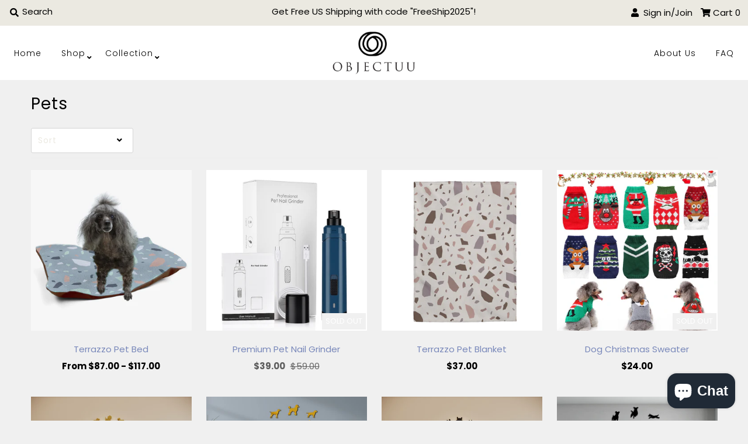

--- FILE ---
content_type: text/html; charset=utf-8
request_url: https://objectuu.com/collections/pets
body_size: 33198
content:
<!DOCTYPE html>
<!--[if lt IE 7 ]><html class="ie ie6" lang="en"> <![endif]-->
<!--[if IE 7 ]><html class="ie ie7" lang="en"> <![endif]-->
<!--[if IE 8 ]><html class="ie ie8" lang="en"> <![endif]-->
<!--[if (gte IE 9)|!(IE)]><!--><html lang="en" class="no-js"> <!--<![endif]-->
<head>


  <meta charset="utf-8" />
  



  

















  


   


   


  


     


  














    


 


   


 







































<!-- Meta
================================================== -->
  <title>
    Pets &ndash; OBJECTUU
  </title>
  
  <link rel="canonical" href="https://objectuu.com/collections/pets" />
  

  <meta property="og:type" content="website">
  <meta property="og:title" content="Pets">
  <meta property="og:url" content="https://objectuu.com/collections/pets">
  
  

<meta property="og:site_name" content="OBJECTUU">



  <meta name="twitter:card" content="summary">


  <meta name="twitter:site" content="@">




<!-- CSS
================================================== -->
  <link href="//objectuu.com/cdn/shop/t/5/assets/stylesheet.css?v=156131309733583360351759331709" rel="stylesheet" type="text/css" media="all" />

<!-- JS
================================================== -->
  <script src="//ajax.googleapis.com/ajax/libs/jquery/2.2.4/jquery.min.js" type="text/javascript"></script>
  <script src="//objectuu.com/cdn/shop/t/5/assets/eventemitter3.min.js?v=27939738353326123541617083149" type="text/javascript"></script>
  <script src="//objectuu.com/cdn/shop/t/5/assets/theme.js?v=120882205115759539711686722345" type="text/javascript"></script>
  <script src="//objectuu.com/cdn/shopifycloud/storefront/assets/themes_support/option_selection-b017cd28.js" type="text/javascript"></script>

  <meta name="viewport" content="width=device-width, initial-scale=1, maximum-scale=1">

<!-- Favicons
================================================== -->
  
    <link rel="shortcut icon" href="//objectuu.com/cdn/shop/files/objectuu_favicon_32x32.png?v=1617869623" type="image/png" />
  
  

  <script>window.performance && window.performance.mark && window.performance.mark('shopify.content_for_header.start');</script><meta name="google-site-verification" content="HtrlxyBugPUHcuOCBVtJo7bI8puFo9-gudaYW0wCdF4">
<meta id="shopify-digital-wallet" name="shopify-digital-wallet" content="/44193775771/digital_wallets/dialog">
<meta name="shopify-checkout-api-token" content="adbbba41e84081a1c46495e5f6bfd3e9">
<link rel="alternate" type="application/atom+xml" title="Feed" href="/collections/pets.atom" />
<link rel="alternate" type="application/json+oembed" href="https://objectuu.com/collections/pets.oembed">
<script async="async" src="/checkouts/internal/preloads.js?locale=en-US"></script>
<link rel="preconnect" href="https://shop.app" crossorigin="anonymous">
<script async="async" src="https://shop.app/checkouts/internal/preloads.js?locale=en-US&shop_id=44193775771" crossorigin="anonymous"></script>
<script id="apple-pay-shop-capabilities" type="application/json">{"shopId":44193775771,"countryCode":"HK","currencyCode":"USD","merchantCapabilities":["supports3DS"],"merchantId":"gid:\/\/shopify\/Shop\/44193775771","merchantName":"OBJECTUU","requiredBillingContactFields":["postalAddress","email","phone"],"requiredShippingContactFields":["postalAddress","email","phone"],"shippingType":"shipping","supportedNetworks":["visa","masterCard","amex"],"total":{"type":"pending","label":"OBJECTUU","amount":"1.00"},"shopifyPaymentsEnabled":true,"supportsSubscriptions":true}</script>
<script id="shopify-features" type="application/json">{"accessToken":"adbbba41e84081a1c46495e5f6bfd3e9","betas":["rich-media-storefront-analytics"],"domain":"objectuu.com","predictiveSearch":true,"shopId":44193775771,"locale":"en"}</script>
<script>var Shopify = Shopify || {};
Shopify.shop = "objectuu.myshopify.com";
Shopify.locale = "en";
Shopify.currency = {"active":"USD","rate":"1.0"};
Shopify.country = "US";
Shopify.theme = {"name":"Mr. Parker - Apothecary","id":121238749382,"schema_name":"Mr Parker","schema_version":"7.3","theme_store_id":null,"role":"main"};
Shopify.theme.handle = "null";
Shopify.theme.style = {"id":null,"handle":null};
Shopify.cdnHost = "objectuu.com/cdn";
Shopify.routes = Shopify.routes || {};
Shopify.routes.root = "/";</script>
<script type="module">!function(o){(o.Shopify=o.Shopify||{}).modules=!0}(window);</script>
<script>!function(o){function n(){var o=[];function n(){o.push(Array.prototype.slice.apply(arguments))}return n.q=o,n}var t=o.Shopify=o.Shopify||{};t.loadFeatures=n(),t.autoloadFeatures=n()}(window);</script>
<script>
  window.ShopifyPay = window.ShopifyPay || {};
  window.ShopifyPay.apiHost = "shop.app\/pay";
  window.ShopifyPay.redirectState = null;
</script>
<script id="shop-js-analytics" type="application/json">{"pageType":"collection"}</script>
<script defer="defer" async type="module" src="//objectuu.com/cdn/shopifycloud/shop-js/modules/v2/client.init-shop-cart-sync_BApSsMSl.en.esm.js"></script>
<script defer="defer" async type="module" src="//objectuu.com/cdn/shopifycloud/shop-js/modules/v2/chunk.common_CBoos6YZ.esm.js"></script>
<script type="module">
  await import("//objectuu.com/cdn/shopifycloud/shop-js/modules/v2/client.init-shop-cart-sync_BApSsMSl.en.esm.js");
await import("//objectuu.com/cdn/shopifycloud/shop-js/modules/v2/chunk.common_CBoos6YZ.esm.js");

  window.Shopify.SignInWithShop?.initShopCartSync?.({"fedCMEnabled":true,"windoidEnabled":true});

</script>
<script>
  window.Shopify = window.Shopify || {};
  if (!window.Shopify.featureAssets) window.Shopify.featureAssets = {};
  window.Shopify.featureAssets['shop-js'] = {"shop-cart-sync":["modules/v2/client.shop-cart-sync_DJczDl9f.en.esm.js","modules/v2/chunk.common_CBoos6YZ.esm.js"],"init-fed-cm":["modules/v2/client.init-fed-cm_BzwGC0Wi.en.esm.js","modules/v2/chunk.common_CBoos6YZ.esm.js"],"init-windoid":["modules/v2/client.init-windoid_BS26ThXS.en.esm.js","modules/v2/chunk.common_CBoos6YZ.esm.js"],"init-shop-email-lookup-coordinator":["modules/v2/client.init-shop-email-lookup-coordinator_DFwWcvrS.en.esm.js","modules/v2/chunk.common_CBoos6YZ.esm.js"],"shop-cash-offers":["modules/v2/client.shop-cash-offers_DthCPNIO.en.esm.js","modules/v2/chunk.common_CBoos6YZ.esm.js","modules/v2/chunk.modal_Bu1hFZFC.esm.js"],"shop-button":["modules/v2/client.shop-button_D_JX508o.en.esm.js","modules/v2/chunk.common_CBoos6YZ.esm.js"],"shop-toast-manager":["modules/v2/client.shop-toast-manager_tEhgP2F9.en.esm.js","modules/v2/chunk.common_CBoos6YZ.esm.js"],"avatar":["modules/v2/client.avatar_BTnouDA3.en.esm.js"],"pay-button":["modules/v2/client.pay-button_BuNmcIr_.en.esm.js","modules/v2/chunk.common_CBoos6YZ.esm.js"],"init-shop-cart-sync":["modules/v2/client.init-shop-cart-sync_BApSsMSl.en.esm.js","modules/v2/chunk.common_CBoos6YZ.esm.js"],"shop-login-button":["modules/v2/client.shop-login-button_DwLgFT0K.en.esm.js","modules/v2/chunk.common_CBoos6YZ.esm.js","modules/v2/chunk.modal_Bu1hFZFC.esm.js"],"init-customer-accounts-sign-up":["modules/v2/client.init-customer-accounts-sign-up_TlVCiykN.en.esm.js","modules/v2/client.shop-login-button_DwLgFT0K.en.esm.js","modules/v2/chunk.common_CBoos6YZ.esm.js","modules/v2/chunk.modal_Bu1hFZFC.esm.js"],"init-shop-for-new-customer-accounts":["modules/v2/client.init-shop-for-new-customer-accounts_DrjXSI53.en.esm.js","modules/v2/client.shop-login-button_DwLgFT0K.en.esm.js","modules/v2/chunk.common_CBoos6YZ.esm.js","modules/v2/chunk.modal_Bu1hFZFC.esm.js"],"init-customer-accounts":["modules/v2/client.init-customer-accounts_C0Oh2ljF.en.esm.js","modules/v2/client.shop-login-button_DwLgFT0K.en.esm.js","modules/v2/chunk.common_CBoos6YZ.esm.js","modules/v2/chunk.modal_Bu1hFZFC.esm.js"],"shop-follow-button":["modules/v2/client.shop-follow-button_C5D3XtBb.en.esm.js","modules/v2/chunk.common_CBoos6YZ.esm.js","modules/v2/chunk.modal_Bu1hFZFC.esm.js"],"checkout-modal":["modules/v2/client.checkout-modal_8TC_1FUY.en.esm.js","modules/v2/chunk.common_CBoos6YZ.esm.js","modules/v2/chunk.modal_Bu1hFZFC.esm.js"],"lead-capture":["modules/v2/client.lead-capture_D-pmUjp9.en.esm.js","modules/v2/chunk.common_CBoos6YZ.esm.js","modules/v2/chunk.modal_Bu1hFZFC.esm.js"],"shop-login":["modules/v2/client.shop-login_BmtnoEUo.en.esm.js","modules/v2/chunk.common_CBoos6YZ.esm.js","modules/v2/chunk.modal_Bu1hFZFC.esm.js"],"payment-terms":["modules/v2/client.payment-terms_BHOWV7U_.en.esm.js","modules/v2/chunk.common_CBoos6YZ.esm.js","modules/v2/chunk.modal_Bu1hFZFC.esm.js"]};
</script>
<script>(function() {
  var isLoaded = false;
  function asyncLoad() {
    if (isLoaded) return;
    isLoaded = true;
    var urls = ["https:\/\/static.klaviyo.com\/onsite\/js\/klaviyo.js?company_id=Vmaj4P\u0026shop=objectuu.myshopify.com","https:\/\/sdks.automizely.com\/conversions\/v1\/conversions.js?app_connection_id=f5b7e026193a4b66ad2a6595598ef4f4\u0026mapped_org_id=26286949a1b5f36d04771d99571169a2_v1\u0026shop=objectuu.myshopify.com","https:\/\/static.klaviyo.com\/onsite\/js\/klaviyo.js?company_id=Vmaj4P\u0026shop=objectuu.myshopify.com","https:\/\/public.zoorix.com\/shops\/f13f5bc8-13d5-46d0-b282-cb2564ba2e25\/zoorix.js?shop=objectuu.myshopify.com","https:\/\/static.klaviyo.com\/onsite\/js\/klaviyo.js?company_id=Vaq3ni\u0026shop=objectuu.myshopify.com","https:\/\/cdn.autoketing.org\/sdk-cdn\/facebook-chat\/dist\/fb-chat-embed.js?t=1611448695709108626\u0026shop=objectuu.myshopify.com","https:\/\/cdn.shoppinggives.com\/cc-utilities\/shopify.js?store-id=3fd4de8d-981d-44f1-83f9-7928255a5694\u0026shop=objectuu.myshopify.com","https:\/\/sales-pop.carecart.io\/lib\/salesnotifier.js?shop=objectuu.myshopify.com"];
    for (var i = 0; i < urls.length; i++) {
      var s = document.createElement('script');
      s.type = 'text/javascript';
      s.async = true;
      s.src = urls[i];
      var x = document.getElementsByTagName('script')[0];
      x.parentNode.insertBefore(s, x);
    }
  };
  if(window.attachEvent) {
    window.attachEvent('onload', asyncLoad);
  } else {
    window.addEventListener('load', asyncLoad, false);
  }
})();</script>
<script id="__st">var __st={"a":44193775771,"offset":-18000,"reqid":"29bb3fec-f663-4b2f-87aa-0c8e8c8eea42-1768918019","pageurl":"objectuu.com\/collections\/pets","u":"c9b8e5eba436","p":"collection","rtyp":"collection","rid":235685445830};</script>
<script>window.ShopifyPaypalV4VisibilityTracking = true;</script>
<script id="captcha-bootstrap">!function(){'use strict';const t='contact',e='account',n='new_comment',o=[[t,t],['blogs',n],['comments',n],[t,'customer']],c=[[e,'customer_login'],[e,'guest_login'],[e,'recover_customer_password'],[e,'create_customer']],r=t=>t.map((([t,e])=>`form[action*='/${t}']:not([data-nocaptcha='true']) input[name='form_type'][value='${e}']`)).join(','),a=t=>()=>t?[...document.querySelectorAll(t)].map((t=>t.form)):[];function s(){const t=[...o],e=r(t);return a(e)}const i='password',u='form_key',d=['recaptcha-v3-token','g-recaptcha-response','h-captcha-response',i],f=()=>{try{return window.sessionStorage}catch{return}},m='__shopify_v',_=t=>t.elements[u];function p(t,e,n=!1){try{const o=window.sessionStorage,c=JSON.parse(o.getItem(e)),{data:r}=function(t){const{data:e,action:n}=t;return t[m]||n?{data:e,action:n}:{data:t,action:n}}(c);for(const[e,n]of Object.entries(r))t.elements[e]&&(t.elements[e].value=n);n&&o.removeItem(e)}catch(o){console.error('form repopulation failed',{error:o})}}const l='form_type',E='cptcha';function T(t){t.dataset[E]=!0}const w=window,h=w.document,L='Shopify',v='ce_forms',y='captcha';let A=!1;((t,e)=>{const n=(g='f06e6c50-85a8-45c8-87d0-21a2b65856fe',I='https://cdn.shopify.com/shopifycloud/storefront-forms-hcaptcha/ce_storefront_forms_captcha_hcaptcha.v1.5.2.iife.js',D={infoText:'Protected by hCaptcha',privacyText:'Privacy',termsText:'Terms'},(t,e,n)=>{const o=w[L][v],c=o.bindForm;if(c)return c(t,g,e,D).then(n);var r;o.q.push([[t,g,e,D],n]),r=I,A||(h.body.append(Object.assign(h.createElement('script'),{id:'captcha-provider',async:!0,src:r})),A=!0)});var g,I,D;w[L]=w[L]||{},w[L][v]=w[L][v]||{},w[L][v].q=[],w[L][y]=w[L][y]||{},w[L][y].protect=function(t,e){n(t,void 0,e),T(t)},Object.freeze(w[L][y]),function(t,e,n,w,h,L){const[v,y,A,g]=function(t,e,n){const i=e?o:[],u=t?c:[],d=[...i,...u],f=r(d),m=r(i),_=r(d.filter((([t,e])=>n.includes(e))));return[a(f),a(m),a(_),s()]}(w,h,L),I=t=>{const e=t.target;return e instanceof HTMLFormElement?e:e&&e.form},D=t=>v().includes(t);t.addEventListener('submit',(t=>{const e=I(t);if(!e)return;const n=D(e)&&!e.dataset.hcaptchaBound&&!e.dataset.recaptchaBound,o=_(e),c=g().includes(e)&&(!o||!o.value);(n||c)&&t.preventDefault(),c&&!n&&(function(t){try{if(!f())return;!function(t){const e=f();if(!e)return;const n=_(t);if(!n)return;const o=n.value;o&&e.removeItem(o)}(t);const e=Array.from(Array(32),(()=>Math.random().toString(36)[2])).join('');!function(t,e){_(t)||t.append(Object.assign(document.createElement('input'),{type:'hidden',name:u})),t.elements[u].value=e}(t,e),function(t,e){const n=f();if(!n)return;const o=[...t.querySelectorAll(`input[type='${i}']`)].map((({name:t})=>t)),c=[...d,...o],r={};for(const[a,s]of new FormData(t).entries())c.includes(a)||(r[a]=s);n.setItem(e,JSON.stringify({[m]:1,action:t.action,data:r}))}(t,e)}catch(e){console.error('failed to persist form',e)}}(e),e.submit())}));const S=(t,e)=>{t&&!t.dataset[E]&&(n(t,e.some((e=>e===t))),T(t))};for(const o of['focusin','change'])t.addEventListener(o,(t=>{const e=I(t);D(e)&&S(e,y())}));const B=e.get('form_key'),M=e.get(l),P=B&&M;t.addEventListener('DOMContentLoaded',(()=>{const t=y();if(P)for(const e of t)e.elements[l].value===M&&p(e,B);[...new Set([...A(),...v().filter((t=>'true'===t.dataset.shopifyCaptcha))])].forEach((e=>S(e,t)))}))}(h,new URLSearchParams(w.location.search),n,t,e,['guest_login'])})(!0,!0)}();</script>
<script integrity="sha256-4kQ18oKyAcykRKYeNunJcIwy7WH5gtpwJnB7kiuLZ1E=" data-source-attribution="shopify.loadfeatures" defer="defer" src="//objectuu.com/cdn/shopifycloud/storefront/assets/storefront/load_feature-a0a9edcb.js" crossorigin="anonymous"></script>
<script crossorigin="anonymous" defer="defer" src="//objectuu.com/cdn/shopifycloud/storefront/assets/shopify_pay/storefront-65b4c6d7.js?v=20250812"></script>
<script data-source-attribution="shopify.dynamic_checkout.dynamic.init">var Shopify=Shopify||{};Shopify.PaymentButton=Shopify.PaymentButton||{isStorefrontPortableWallets:!0,init:function(){window.Shopify.PaymentButton.init=function(){};var t=document.createElement("script");t.src="https://objectuu.com/cdn/shopifycloud/portable-wallets/latest/portable-wallets.en.js",t.type="module",document.head.appendChild(t)}};
</script>
<script data-source-attribution="shopify.dynamic_checkout.buyer_consent">
  function portableWalletsHideBuyerConsent(e){var t=document.getElementById("shopify-buyer-consent"),n=document.getElementById("shopify-subscription-policy-button");t&&n&&(t.classList.add("hidden"),t.setAttribute("aria-hidden","true"),n.removeEventListener("click",e))}function portableWalletsShowBuyerConsent(e){var t=document.getElementById("shopify-buyer-consent"),n=document.getElementById("shopify-subscription-policy-button");t&&n&&(t.classList.remove("hidden"),t.removeAttribute("aria-hidden"),n.addEventListener("click",e))}window.Shopify?.PaymentButton&&(window.Shopify.PaymentButton.hideBuyerConsent=portableWalletsHideBuyerConsent,window.Shopify.PaymentButton.showBuyerConsent=portableWalletsShowBuyerConsent);
</script>
<script data-source-attribution="shopify.dynamic_checkout.cart.bootstrap">document.addEventListener("DOMContentLoaded",(function(){function t(){return document.querySelector("shopify-accelerated-checkout-cart, shopify-accelerated-checkout")}if(t())Shopify.PaymentButton.init();else{new MutationObserver((function(e,n){t()&&(Shopify.PaymentButton.init(),n.disconnect())})).observe(document.body,{childList:!0,subtree:!0})}}));
</script>
<link id="shopify-accelerated-checkout-styles" rel="stylesheet" media="screen" href="https://objectuu.com/cdn/shopifycloud/portable-wallets/latest/accelerated-checkout-backwards-compat.css" crossorigin="anonymous">
<style id="shopify-accelerated-checkout-cart">
        #shopify-buyer-consent {
  margin-top: 1em;
  display: inline-block;
  width: 100%;
}

#shopify-buyer-consent.hidden {
  display: none;
}

#shopify-subscription-policy-button {
  background: none;
  border: none;
  padding: 0;
  text-decoration: underline;
  font-size: inherit;
  cursor: pointer;
}

#shopify-subscription-policy-button::before {
  box-shadow: none;
}

      </style>

<script>window.performance && window.performance.mark && window.performance.mark('shopify.content_for_header.end');</script>

  
<!-- Start of Judge.me Core -->
<link rel="dns-prefetch" href="https://cdn.judge.me/">
<script data-cfasync='false' class='jdgm-settings-script'>window.jdgmSettings={"pagination":5,"disable_web_reviews":false,"badge_no_review_text":"No reviews","badge_n_reviews_text":"{{ n }} review/reviews","hide_badge_preview_if_no_reviews":true,"badge_hide_text":false,"enforce_center_preview_badge":false,"widget_title":"Customer Reviews","widget_open_form_text":"Write a review","widget_close_form_text":"Cancel review","widget_refresh_page_text":"Refresh page","widget_summary_text":"Based on {{ number_of_reviews }} review/reviews","widget_no_review_text":"Be the first to write a review","widget_name_field_text":"Display name","widget_verified_name_field_text":"Verified Name (public)","widget_name_placeholder_text":"Display name","widget_required_field_error_text":"This field is required.","widget_email_field_text":"Email address","widget_verified_email_field_text":"Verified Email (private, can not be edited)","widget_email_placeholder_text":"Your email address","widget_email_field_error_text":"Please enter a valid email address.","widget_rating_field_text":"Rating","widget_review_title_field_text":"Review Title","widget_review_title_placeholder_text":"Give your review a title","widget_review_body_field_text":"Review content","widget_review_body_placeholder_text":"Start writing here...","widget_pictures_field_text":"Picture/Video (optional)","widget_submit_review_text":"Submit Review","widget_submit_verified_review_text":"Submit Verified Review","widget_submit_success_msg_with_auto_publish":"Thank you! Please refresh the page in a few moments to see your review. You can remove or edit your review by logging into \u003ca href='https://judge.me/login' target='_blank' rel='nofollow noopener'\u003eJudge.me\u003c/a\u003e","widget_submit_success_msg_no_auto_publish":"Thank you! Your review will be published as soon as it is approved by the shop admin. You can remove or edit your review by logging into \u003ca href='https://judge.me/login' target='_blank' rel='nofollow noopener'\u003eJudge.me\u003c/a\u003e","widget_show_default_reviews_out_of_total_text":"Showing {{ n_reviews_shown }} out of {{ n_reviews }} reviews.","widget_show_all_link_text":"Show all","widget_show_less_link_text":"Show less","widget_author_said_text":"{{ reviewer_name }} said:","widget_days_text":"{{ n }} days ago","widget_weeks_text":"{{ n }} week/weeks ago","widget_months_text":"{{ n }} month/months ago","widget_years_text":"{{ n }} year/years ago","widget_yesterday_text":"Yesterday","widget_today_text":"Today","widget_replied_text":"\u003e\u003e {{ shop_name }} replied:","widget_read_more_text":"Read more","widget_reviewer_name_as_initial":"","widget_rating_filter_color":"#fbcd0a","widget_rating_filter_see_all_text":"See all reviews","widget_sorting_most_recent_text":"Most Recent","widget_sorting_highest_rating_text":"Highest Rating","widget_sorting_lowest_rating_text":"Lowest Rating","widget_sorting_with_pictures_text":"Only Pictures","widget_sorting_most_helpful_text":"Most Helpful","widget_open_question_form_text":"Ask a question","widget_reviews_subtab_text":"Reviews","widget_questions_subtab_text":"Questions","widget_question_label_text":"Question","widget_answer_label_text":"Answer","widget_question_placeholder_text":"Write your question here","widget_submit_question_text":"Submit Question","widget_question_submit_success_text":"Thank you for your question! We will notify you once it gets answered.","verified_badge_text":"Verified","verified_badge_bg_color":"","verified_badge_text_color":"","verified_badge_placement":"left-of-reviewer-name","widget_review_max_height":"","widget_hide_border":false,"widget_social_share":false,"widget_thumb":false,"widget_review_location_show":false,"widget_location_format":"","all_reviews_include_out_of_store_products":true,"all_reviews_out_of_store_text":"(out of store)","all_reviews_pagination":100,"all_reviews_product_name_prefix_text":"about","enable_review_pictures":false,"enable_question_anwser":false,"widget_theme":"default","review_date_format":"mm/dd/yyyy","default_sort_method":"most-recent","widget_product_reviews_subtab_text":"Product Reviews","widget_shop_reviews_subtab_text":"Shop Reviews","widget_other_products_reviews_text":"Reviews for other products","widget_store_reviews_subtab_text":"Store reviews","widget_no_store_reviews_text":"This store hasn't received any reviews yet","widget_web_restriction_product_reviews_text":"This product hasn't received any reviews yet","widget_no_items_text":"No items found","widget_show_more_text":"Show more","widget_write_a_store_review_text":"Write a Store Review","widget_other_languages_heading":"Reviews in Other Languages","widget_translate_review_text":"Translate review to {{ language }}","widget_translating_review_text":"Translating...","widget_show_original_translation_text":"Show original ({{ language }})","widget_translate_review_failed_text":"Review couldn't be translated.","widget_translate_review_retry_text":"Retry","widget_translate_review_try_again_later_text":"Try again later","show_product_url_for_grouped_product":false,"widget_sorting_pictures_first_text":"Pictures First","show_pictures_on_all_rev_page_mobile":false,"show_pictures_on_all_rev_page_desktop":false,"floating_tab_hide_mobile_install_preference":false,"floating_tab_button_name":"★ Reviews","floating_tab_title":"Let customers speak for us","floating_tab_button_color":"","floating_tab_button_background_color":"","floating_tab_url":"","floating_tab_url_enabled":false,"floating_tab_tab_style":"text","all_reviews_text_badge_text":"Customers rate us {{ shop.metafields.judgeme.all_reviews_rating | round: 1 }}/5 based on {{ shop.metafields.judgeme.all_reviews_count }} reviews.","all_reviews_text_badge_text_branded_style":"{{ shop.metafields.judgeme.all_reviews_rating | round: 1 }} out of 5 stars based on {{ shop.metafields.judgeme.all_reviews_count }} reviews","is_all_reviews_text_badge_a_link":false,"show_stars_for_all_reviews_text_badge":false,"all_reviews_text_badge_url":"","all_reviews_text_style":"text","all_reviews_text_color_style":"judgeme_brand_color","all_reviews_text_color":"#108474","all_reviews_text_show_jm_brand":true,"featured_carousel_show_header":true,"featured_carousel_title":"Let customers speak for us","testimonials_carousel_title":"Customers are saying","videos_carousel_title":"Real customer stories","cards_carousel_title":"Customers are saying","featured_carousel_count_text":"from {{ n }} reviews","featured_carousel_add_link_to_all_reviews_page":false,"featured_carousel_url":"","featured_carousel_show_images":true,"featured_carousel_autoslide_interval":5,"featured_carousel_arrows_on_the_sides":false,"featured_carousel_height":250,"featured_carousel_width":80,"featured_carousel_image_size":0,"featured_carousel_image_height":250,"featured_carousel_arrow_color":"#eeeeee","verified_count_badge_style":"vintage","verified_count_badge_orientation":"horizontal","verified_count_badge_color_style":"judgeme_brand_color","verified_count_badge_color":"#108474","is_verified_count_badge_a_link":false,"verified_count_badge_url":"","verified_count_badge_show_jm_brand":true,"widget_rating_preset_default":5,"widget_first_sub_tab":"product-reviews","widget_show_histogram":true,"widget_histogram_use_custom_color":false,"widget_pagination_use_custom_color":false,"widget_star_use_custom_color":false,"widget_verified_badge_use_custom_color":false,"widget_write_review_use_custom_color":false,"picture_reminder_submit_button":"Upload Pictures","enable_review_videos":false,"mute_video_by_default":false,"widget_sorting_videos_first_text":"Videos First","widget_review_pending_text":"Pending","featured_carousel_items_for_large_screen":3,"social_share_options_order":"Facebook,Twitter","remove_microdata_snippet":false,"disable_json_ld":false,"enable_json_ld_products":false,"preview_badge_show_question_text":false,"preview_badge_no_question_text":"No questions","preview_badge_n_question_text":"{{ number_of_questions }} question/questions","qa_badge_show_icon":false,"qa_badge_position":"same-row","remove_judgeme_branding":false,"widget_add_search_bar":false,"widget_search_bar_placeholder":"Search","widget_sorting_verified_only_text":"Verified only","featured_carousel_theme":"default","featured_carousel_show_rating":true,"featured_carousel_show_title":true,"featured_carousel_show_body":true,"featured_carousel_show_date":false,"featured_carousel_show_reviewer":true,"featured_carousel_show_product":false,"featured_carousel_header_background_color":"#108474","featured_carousel_header_text_color":"#ffffff","featured_carousel_name_product_separator":"reviewed","featured_carousel_full_star_background":"#108474","featured_carousel_empty_star_background":"#dadada","featured_carousel_vertical_theme_background":"#f9fafb","featured_carousel_verified_badge_enable":false,"featured_carousel_verified_badge_color":"#108474","featured_carousel_border_style":"round","featured_carousel_review_line_length_limit":3,"featured_carousel_more_reviews_button_text":"Read more reviews","featured_carousel_view_product_button_text":"View product","all_reviews_page_load_reviews_on":"scroll","all_reviews_page_load_more_text":"Load More Reviews","disable_fb_tab_reviews":false,"enable_ajax_cdn_cache":false,"widget_public_name_text":"displayed publicly like","default_reviewer_name":"John Smith","default_reviewer_name_has_non_latin":true,"widget_reviewer_anonymous":"Anonymous","medals_widget_title":"Judge.me Review Medals","medals_widget_background_color":"#f9fafb","medals_widget_position":"footer_all_pages","medals_widget_border_color":"#f9fafb","medals_widget_verified_text_position":"left","medals_widget_use_monochromatic_version":false,"medals_widget_elements_color":"#108474","show_reviewer_avatar":true,"widget_invalid_yt_video_url_error_text":"Not a YouTube video URL","widget_max_length_field_error_text":"Please enter no more than {0} characters.","widget_show_country_flag":false,"widget_show_collected_via_shop_app":true,"widget_verified_by_shop_badge_style":"light","widget_verified_by_shop_text":"Verified by Shop","widget_show_photo_gallery":false,"widget_load_with_code_splitting":true,"widget_ugc_install_preference":false,"widget_ugc_title":"Made by us, Shared by you","widget_ugc_subtitle":"Tag us to see your picture featured in our page","widget_ugc_arrows_color":"#ffffff","widget_ugc_primary_button_text":"Buy Now","widget_ugc_primary_button_background_color":"#108474","widget_ugc_primary_button_text_color":"#ffffff","widget_ugc_primary_button_border_width":"0","widget_ugc_primary_button_border_style":"none","widget_ugc_primary_button_border_color":"#108474","widget_ugc_primary_button_border_radius":"25","widget_ugc_secondary_button_text":"Load More","widget_ugc_secondary_button_background_color":"#ffffff","widget_ugc_secondary_button_text_color":"#108474","widget_ugc_secondary_button_border_width":"2","widget_ugc_secondary_button_border_style":"solid","widget_ugc_secondary_button_border_color":"#108474","widget_ugc_secondary_button_border_radius":"25","widget_ugc_reviews_button_text":"View Reviews","widget_ugc_reviews_button_background_color":"#ffffff","widget_ugc_reviews_button_text_color":"#108474","widget_ugc_reviews_button_border_width":"2","widget_ugc_reviews_button_border_style":"solid","widget_ugc_reviews_button_border_color":"#108474","widget_ugc_reviews_button_border_radius":"25","widget_ugc_reviews_button_link_to":"judgeme-reviews-page","widget_ugc_show_post_date":true,"widget_ugc_max_width":"800","widget_rating_metafield_value_type":true,"widget_primary_color":"#108474","widget_enable_secondary_color":false,"widget_secondary_color":"#edf5f5","widget_summary_average_rating_text":"{{ average_rating }} out of 5","widget_media_grid_title":"Customer photos \u0026 videos","widget_media_grid_see_more_text":"See more","widget_round_style":false,"widget_show_product_medals":true,"widget_verified_by_judgeme_text":"Verified by Judge.me","widget_show_store_medals":true,"widget_verified_by_judgeme_text_in_store_medals":"Verified by Judge.me","widget_media_field_exceed_quantity_message":"Sorry, we can only accept {{ max_media }} for one review.","widget_media_field_exceed_limit_message":"{{ file_name }} is too large, please select a {{ media_type }} less than {{ size_limit }}MB.","widget_review_submitted_text":"Review Submitted!","widget_question_submitted_text":"Question Submitted!","widget_close_form_text_question":"Cancel","widget_write_your_answer_here_text":"Write your answer here","widget_enabled_branded_link":true,"widget_show_collected_by_judgeme":false,"widget_reviewer_name_color":"","widget_write_review_text_color":"","widget_write_review_bg_color":"","widget_collected_by_judgeme_text":"collected by Judge.me","widget_pagination_type":"standard","widget_load_more_text":"Load More","widget_load_more_color":"#108474","widget_full_review_text":"Full Review","widget_read_more_reviews_text":"Read More Reviews","widget_read_questions_text":"Read Questions","widget_questions_and_answers_text":"Questions \u0026 Answers","widget_verified_by_text":"Verified by","widget_verified_text":"Verified","widget_number_of_reviews_text":"{{ number_of_reviews }} reviews","widget_back_button_text":"Back","widget_next_button_text":"Next","widget_custom_forms_filter_button":"Filters","custom_forms_style":"vertical","widget_show_review_information":false,"how_reviews_are_collected":"How reviews are collected?","widget_show_review_keywords":false,"widget_gdpr_statement":"How we use your data: We'll only contact you about the review you left, and only if necessary. By submitting your review, you agree to Judge.me's \u003ca href='https://judge.me/terms' target='_blank' rel='nofollow noopener'\u003eterms\u003c/a\u003e, \u003ca href='https://judge.me/privacy' target='_blank' rel='nofollow noopener'\u003eprivacy\u003c/a\u003e and \u003ca href='https://judge.me/content-policy' target='_blank' rel='nofollow noopener'\u003econtent\u003c/a\u003e policies.","widget_multilingual_sorting_enabled":false,"widget_translate_review_content_enabled":false,"widget_translate_review_content_method":"manual","popup_widget_review_selection":"automatically_with_pictures","popup_widget_round_border_style":true,"popup_widget_show_title":true,"popup_widget_show_body":true,"popup_widget_show_reviewer":false,"popup_widget_show_product":true,"popup_widget_show_pictures":true,"popup_widget_use_review_picture":true,"popup_widget_show_on_home_page":true,"popup_widget_show_on_product_page":true,"popup_widget_show_on_collection_page":true,"popup_widget_show_on_cart_page":true,"popup_widget_position":"bottom_left","popup_widget_first_review_delay":5,"popup_widget_duration":5,"popup_widget_interval":5,"popup_widget_review_count":5,"popup_widget_hide_on_mobile":true,"review_snippet_widget_round_border_style":true,"review_snippet_widget_card_color":"#FFFFFF","review_snippet_widget_slider_arrows_background_color":"#FFFFFF","review_snippet_widget_slider_arrows_color":"#000000","review_snippet_widget_star_color":"#108474","show_product_variant":false,"all_reviews_product_variant_label_text":"Variant: ","widget_show_verified_branding":false,"widget_ai_summary_title":"Customers say","widget_ai_summary_disclaimer":"AI-powered review summary based on recent customer reviews","widget_show_ai_summary":false,"widget_show_ai_summary_bg":false,"widget_show_review_title_input":true,"redirect_reviewers_invited_via_email":"review_widget","request_store_review_after_product_review":false,"request_review_other_products_in_order":false,"review_form_color_scheme":"default","review_form_corner_style":"square","review_form_star_color":{},"review_form_text_color":"#333333","review_form_background_color":"#ffffff","review_form_field_background_color":"#fafafa","review_form_button_color":{},"review_form_button_text_color":"#ffffff","review_form_modal_overlay_color":"#000000","review_content_screen_title_text":"How would you rate this product?","review_content_introduction_text":"We would love it if you would share a bit about your experience.","store_review_form_title_text":"How would you rate this store?","store_review_form_introduction_text":"We would love it if you would share a bit about your experience.","show_review_guidance_text":true,"one_star_review_guidance_text":"Poor","five_star_review_guidance_text":"Great","customer_information_screen_title_text":"About you","customer_information_introduction_text":"Please tell us more about you.","custom_questions_screen_title_text":"Your experience in more detail","custom_questions_introduction_text":"Here are a few questions to help us understand more about your experience.","review_submitted_screen_title_text":"Thanks for your review!","review_submitted_screen_thank_you_text":"We are processing it and it will appear on the store soon.","review_submitted_screen_email_verification_text":"Please confirm your email by clicking the link we just sent you. This helps us keep reviews authentic.","review_submitted_request_store_review_text":"Would you like to share your experience of shopping with us?","review_submitted_review_other_products_text":"Would you like to review these products?","store_review_screen_title_text":"Would you like to share your experience of shopping with us?","store_review_introduction_text":"We value your feedback and use it to improve. Please share any thoughts or suggestions you have.","reviewer_media_screen_title_picture_text":"Share a picture","reviewer_media_introduction_picture_text":"Upload a photo to support your review.","reviewer_media_screen_title_video_text":"Share a video","reviewer_media_introduction_video_text":"Upload a video to support your review.","reviewer_media_screen_title_picture_or_video_text":"Share a picture or video","reviewer_media_introduction_picture_or_video_text":"Upload a photo or video to support your review.","reviewer_media_youtube_url_text":"Paste your Youtube URL here","advanced_settings_next_step_button_text":"Next","advanced_settings_close_review_button_text":"Close","modal_write_review_flow":false,"write_review_flow_required_text":"Required","write_review_flow_privacy_message_text":"We respect your privacy.","write_review_flow_anonymous_text":"Post review as anonymous","write_review_flow_visibility_text":"This won't be visible to other customers.","write_review_flow_multiple_selection_help_text":"Select as many as you like","write_review_flow_single_selection_help_text":"Select one option","write_review_flow_required_field_error_text":"This field is required","write_review_flow_invalid_email_error_text":"Please enter a valid email address","write_review_flow_max_length_error_text":"Max. {{ max_length }} characters.","write_review_flow_media_upload_text":"\u003cb\u003eClick to upload\u003c/b\u003e or drag and drop","write_review_flow_gdpr_statement":"We'll only contact you about your review if necessary. By submitting your review, you agree to our \u003ca href='https://judge.me/terms' target='_blank' rel='nofollow noopener'\u003eterms and conditions\u003c/a\u003e and \u003ca href='https://judge.me/privacy' target='_blank' rel='nofollow noopener'\u003eprivacy policy\u003c/a\u003e.","rating_only_reviews_enabled":false,"show_negative_reviews_help_screen":false,"new_review_flow_help_screen_rating_threshold":3,"negative_review_resolution_screen_title_text":"Tell us more","negative_review_resolution_text":"Your experience matters to us. If there were issues with your purchase, we're here to help. Feel free to reach out to us, we'd love the opportunity to make things right.","negative_review_resolution_button_text":"Contact us","negative_review_resolution_proceed_with_review_text":"Leave a review","negative_review_resolution_subject":"Issue with purchase from {{ shop_name }}.{{ order_name }}","preview_badge_collection_page_install_status":false,"widget_review_custom_css":"","preview_badge_custom_css":"","preview_badge_stars_count":"5-stars","featured_carousel_custom_css":"","floating_tab_custom_css":"","all_reviews_widget_custom_css":"","medals_widget_custom_css":"","verified_badge_custom_css":"","all_reviews_text_custom_css":"","transparency_badges_collected_via_store_invite":false,"transparency_badges_from_another_provider":false,"transparency_badges_collected_from_store_visitor":false,"transparency_badges_collected_by_verified_review_provider":false,"transparency_badges_earned_reward":false,"transparency_badges_collected_via_store_invite_text":"Review collected via store invitation","transparency_badges_from_another_provider_text":"Review collected from another provider","transparency_badges_collected_from_store_visitor_text":"Review collected from a store visitor","transparency_badges_written_in_google_text":"Review written in Google","transparency_badges_written_in_etsy_text":"Review written in Etsy","transparency_badges_written_in_shop_app_text":"Review written in Shop App","transparency_badges_earned_reward_text":"Review earned a reward for future purchase","product_review_widget_per_page":10,"widget_store_review_label_text":"Review about the store","checkout_comment_extension_title_on_product_page":"Customer Comments","checkout_comment_extension_num_latest_comment_show":5,"checkout_comment_extension_format":"name_and_timestamp","checkout_comment_customer_name":"last_initial","checkout_comment_comment_notification":true,"preview_badge_collection_page_install_preference":true,"preview_badge_home_page_install_preference":false,"preview_badge_product_page_install_preference":true,"review_widget_install_preference":"","review_carousel_install_preference":false,"floating_reviews_tab_install_preference":"none","verified_reviews_count_badge_install_preference":false,"all_reviews_text_install_preference":false,"review_widget_best_location":true,"judgeme_medals_install_preference":false,"review_widget_revamp_enabled":false,"review_widget_qna_enabled":false,"review_widget_header_theme":"minimal","review_widget_widget_title_enabled":true,"review_widget_header_text_size":"medium","review_widget_header_text_weight":"regular","review_widget_average_rating_style":"compact","review_widget_bar_chart_enabled":true,"review_widget_bar_chart_type":"numbers","review_widget_bar_chart_style":"standard","review_widget_expanded_media_gallery_enabled":false,"review_widget_reviews_section_theme":"standard","review_widget_image_style":"thumbnails","review_widget_review_image_ratio":"square","review_widget_stars_size":"medium","review_widget_verified_badge":"standard_text","review_widget_review_title_text_size":"medium","review_widget_review_text_size":"medium","review_widget_review_text_length":"medium","review_widget_number_of_columns_desktop":3,"review_widget_carousel_transition_speed":5,"review_widget_custom_questions_answers_display":"always","review_widget_button_text_color":"#FFFFFF","review_widget_text_color":"#000000","review_widget_lighter_text_color":"#7B7B7B","review_widget_corner_styling":"soft","review_widget_review_word_singular":"review","review_widget_review_word_plural":"reviews","review_widget_voting_label":"Helpful?","review_widget_shop_reply_label":"Reply from {{ shop_name }}:","review_widget_filters_title":"Filters","qna_widget_question_word_singular":"Question","qna_widget_question_word_plural":"Questions","qna_widget_answer_reply_label":"Answer from {{ answerer_name }}:","qna_content_screen_title_text":"Ask a question about this product","qna_widget_question_required_field_error_text":"Please enter your question.","qna_widget_flow_gdpr_statement":"We'll only contact you about your question if necessary. By submitting your question, you agree to our \u003ca href='https://judge.me/terms' target='_blank' rel='nofollow noopener'\u003eterms and conditions\u003c/a\u003e and \u003ca href='https://judge.me/privacy' target='_blank' rel='nofollow noopener'\u003eprivacy policy\u003c/a\u003e.","qna_widget_question_submitted_text":"Thanks for your question!","qna_widget_close_form_text_question":"Close","qna_widget_question_submit_success_text":"We’ll notify you by email when your question is answered.","all_reviews_widget_v2025_enabled":false,"all_reviews_widget_v2025_header_theme":"default","all_reviews_widget_v2025_widget_title_enabled":true,"all_reviews_widget_v2025_header_text_size":"medium","all_reviews_widget_v2025_header_text_weight":"regular","all_reviews_widget_v2025_average_rating_style":"compact","all_reviews_widget_v2025_bar_chart_enabled":true,"all_reviews_widget_v2025_bar_chart_type":"numbers","all_reviews_widget_v2025_bar_chart_style":"standard","all_reviews_widget_v2025_expanded_media_gallery_enabled":false,"all_reviews_widget_v2025_show_store_medals":true,"all_reviews_widget_v2025_show_photo_gallery":true,"all_reviews_widget_v2025_show_review_keywords":false,"all_reviews_widget_v2025_show_ai_summary":false,"all_reviews_widget_v2025_show_ai_summary_bg":false,"all_reviews_widget_v2025_add_search_bar":false,"all_reviews_widget_v2025_default_sort_method":"most-recent","all_reviews_widget_v2025_reviews_per_page":10,"all_reviews_widget_v2025_reviews_section_theme":"default","all_reviews_widget_v2025_image_style":"thumbnails","all_reviews_widget_v2025_review_image_ratio":"square","all_reviews_widget_v2025_stars_size":"medium","all_reviews_widget_v2025_verified_badge":"bold_badge","all_reviews_widget_v2025_review_title_text_size":"medium","all_reviews_widget_v2025_review_text_size":"medium","all_reviews_widget_v2025_review_text_length":"medium","all_reviews_widget_v2025_number_of_columns_desktop":3,"all_reviews_widget_v2025_carousel_transition_speed":5,"all_reviews_widget_v2025_custom_questions_answers_display":"always","all_reviews_widget_v2025_show_product_variant":false,"all_reviews_widget_v2025_show_reviewer_avatar":true,"all_reviews_widget_v2025_reviewer_name_as_initial":"","all_reviews_widget_v2025_review_location_show":false,"all_reviews_widget_v2025_location_format":"","all_reviews_widget_v2025_show_country_flag":false,"all_reviews_widget_v2025_verified_by_shop_badge_style":"light","all_reviews_widget_v2025_social_share":false,"all_reviews_widget_v2025_social_share_options_order":"Facebook,Twitter,LinkedIn,Pinterest","all_reviews_widget_v2025_pagination_type":"standard","all_reviews_widget_v2025_button_text_color":"#FFFFFF","all_reviews_widget_v2025_text_color":"#000000","all_reviews_widget_v2025_lighter_text_color":"#7B7B7B","all_reviews_widget_v2025_corner_styling":"soft","all_reviews_widget_v2025_title":"Customer reviews","all_reviews_widget_v2025_ai_summary_title":"Customers say about this store","all_reviews_widget_v2025_no_review_text":"Be the first to write a review","platform":"shopify","branding_url":"https://app.judge.me/reviews","branding_text":"Powered by Judge.me","locale":"en","reply_name":"OBJECTUU","widget_version":"2.1","footer":true,"autopublish":true,"review_dates":true,"enable_custom_form":false,"shop_locale":"en","enable_multi_locales_translations":false,"show_review_title_input":true,"review_verification_email_status":"always","can_be_branded":false,"reply_name_text":"OBJECTUU"};</script> <style class='jdgm-settings-style'>.jdgm-xx{left:0}.jdgm-histogram .jdgm-histogram__bar-content{background:#fbcd0a}.jdgm-histogram .jdgm-histogram__bar:after{background:#fbcd0a}.jdgm-prev-badge[data-average-rating='0.00']{display:none !important}.jdgm-author-all-initials{display:none !important}.jdgm-author-last-initial{display:none !important}.jdgm-rev-widg__title{visibility:hidden}.jdgm-rev-widg__summary-text{visibility:hidden}.jdgm-prev-badge__text{visibility:hidden}.jdgm-rev__replier:before{content:'OBJECTUU'}.jdgm-rev__prod-link-prefix:before{content:'about'}.jdgm-rev__variant-label:before{content:'Variant: '}.jdgm-rev__out-of-store-text:before{content:'(out of store)'}@media only screen and (min-width: 768px){.jdgm-rev__pics .jdgm-rev_all-rev-page-picture-separator,.jdgm-rev__pics .jdgm-rev__product-picture{display:none}}@media only screen and (max-width: 768px){.jdgm-rev__pics .jdgm-rev_all-rev-page-picture-separator,.jdgm-rev__pics .jdgm-rev__product-picture{display:none}}.jdgm-preview-badge[data-template="index"]{display:none !important}.jdgm-verified-count-badget[data-from-snippet="true"]{display:none !important}.jdgm-carousel-wrapper[data-from-snippet="true"]{display:none !important}.jdgm-all-reviews-text[data-from-snippet="true"]{display:none !important}.jdgm-medals-section[data-from-snippet="true"]{display:none !important}.jdgm-ugc-media-wrapper[data-from-snippet="true"]{display:none !important}.jdgm-rev__transparency-badge[data-badge-type="review_collected_via_store_invitation"]{display:none !important}.jdgm-rev__transparency-badge[data-badge-type="review_collected_from_another_provider"]{display:none !important}.jdgm-rev__transparency-badge[data-badge-type="review_collected_from_store_visitor"]{display:none !important}.jdgm-rev__transparency-badge[data-badge-type="review_written_in_etsy"]{display:none !important}.jdgm-rev__transparency-badge[data-badge-type="review_written_in_google_business"]{display:none !important}.jdgm-rev__transparency-badge[data-badge-type="review_written_in_shop_app"]{display:none !important}.jdgm-rev__transparency-badge[data-badge-type="review_earned_for_future_purchase"]{display:none !important}
</style> <style class='jdgm-settings-style'></style>

  
  
  
  <style class='jdgm-miracle-styles'>
  @-webkit-keyframes jdgm-spin{0%{-webkit-transform:rotate(0deg);-ms-transform:rotate(0deg);transform:rotate(0deg)}100%{-webkit-transform:rotate(359deg);-ms-transform:rotate(359deg);transform:rotate(359deg)}}@keyframes jdgm-spin{0%{-webkit-transform:rotate(0deg);-ms-transform:rotate(0deg);transform:rotate(0deg)}100%{-webkit-transform:rotate(359deg);-ms-transform:rotate(359deg);transform:rotate(359deg)}}@font-face{font-family:'JudgemeStar';src:url("[data-uri]") format("woff");font-weight:normal;font-style:normal}.jdgm-star{font-family:'JudgemeStar';display:inline !important;text-decoration:none !important;padding:0 4px 0 0 !important;margin:0 !important;font-weight:bold;opacity:1;-webkit-font-smoothing:antialiased;-moz-osx-font-smoothing:grayscale}.jdgm-star:hover{opacity:1}.jdgm-star:last-of-type{padding:0 !important}.jdgm-star.jdgm--on:before{content:"\e000"}.jdgm-star.jdgm--off:before{content:"\e001"}.jdgm-star.jdgm--half:before{content:"\e002"}.jdgm-widget *{margin:0;line-height:1.4;-webkit-box-sizing:border-box;-moz-box-sizing:border-box;box-sizing:border-box;-webkit-overflow-scrolling:touch}.jdgm-hidden{display:none !important;visibility:hidden !important}.jdgm-temp-hidden{display:none}.jdgm-spinner{width:40px;height:40px;margin:auto;border-radius:50%;border-top:2px solid #eee;border-right:2px solid #eee;border-bottom:2px solid #eee;border-left:2px solid #ccc;-webkit-animation:jdgm-spin 0.8s infinite linear;animation:jdgm-spin 0.8s infinite linear}.jdgm-prev-badge{display:block !important}

</style>


  
  
   


<script data-cfasync='false' class='jdgm-script'>
!function(e){window.jdgm=window.jdgm||{},jdgm.CDN_HOST="https://cdn.judge.me/",
jdgm.docReady=function(d){(e.attachEvent?"complete"===e.readyState:"loading"!==e.readyState)?
setTimeout(d,0):e.addEventListener("DOMContentLoaded",d)},jdgm.loadCSS=function(d,t,o,s){
!o&&jdgm.loadCSS.requestedUrls.indexOf(d)>=0||(jdgm.loadCSS.requestedUrls.push(d),
(s=e.createElement("link")).rel="stylesheet",s.class="jdgm-stylesheet",s.media="nope!",
s.href=d,s.onload=function(){this.media="all",t&&setTimeout(t)},e.body.appendChild(s))},
jdgm.loadCSS.requestedUrls=[],jdgm.docReady(function(){(window.jdgmLoadCSS||e.querySelectorAll(
".jdgm-widget, .jdgm-all-reviews-page").length>0)&&(jdgmSettings.widget_load_with_code_splitting?
parseFloat(jdgmSettings.widget_version)>=3?jdgm.loadCSS(jdgm.CDN_HOST+"widget_v3/base.css"):
jdgm.loadCSS(jdgm.CDN_HOST+"widget/base.css"):jdgm.loadCSS(jdgm.CDN_HOST+"shopify_v2.css"))})}(document);
</script>
<script async data-cfasync="false" type="text/javascript" src="https://cdn.judge.me/loader.js"></script>

<noscript><link rel="stylesheet" type="text/css" media="all" href="https://cdn.judge.me/shopify_v2.css"></noscript>
<!-- End of Judge.me Core -->



  <script>
        window.zoorixCartData = {
          currency: "USD",
          currency_symbol: "$",
          
          original_total_price: 0,
          total_discount: 0,
          item_count: 0,
          items: [
              
          ]
       	  
        }
        window.Zoorix = window.Zoorix || {};
        window.Zoorix.moneyFormat = "${{amount}}";
        window.Zoorix.moneyFormatWithCurrency = "${{amount}} USD";
</script>
<script id="sg-js-global-vars">
                        sgGlobalVars = {"storeId":"3fd4de8d-981d-44f1-83f9-7928255a5694","seenManagerPrompt":false,"storeIsActive":false,"targetInfo":{"cart":{"isAfterElem":false,"isBeforeElem":true,"customSelector":"form[action=\"\/cart\"]","isOn":true},"product":{"useCartButton":true,"isAfterElem":true,"isBeforeElem":false,"customSelector":"","isOn":true,"type":0},"roundUp":{"isAfterElem":false,"isBeforeElem":true,"customSelector":"","isOn":false,"useCheckoutButton":true}},"hideAdditionalScriptPrompt":false,"sgRoundUpId":null};
                        if(sgGlobalVars) {
                            sgGlobalVars.cart = {"note":null,"attributes":{},"original_total_price":0,"total_price":0,"total_discount":0,"total_weight":0.0,"item_count":0,"items":[],"requires_shipping":false,"currency":"USD","items_subtotal_price":0,"cart_level_discount_applications":[],"checkout_charge_amount":0};
                            sgGlobalVars.currentProduct = null;
                            sgGlobalVars.isAdmin = false;
                        }
                    </script><script src="https://cdn.shopify.com/extensions/e4b3a77b-20c9-4161-b1bb-deb87046128d/inbox-1253/assets/inbox-chat-loader.js" type="text/javascript" defer="defer"></script>
<script src="https://cdn.shopify.com/extensions/019b0ca3-aa13-7aa2-a0b4-6cb667a1f6f7/essential-countdown-timer-55/assets/countdown_timer_essential_apps.min.js" type="text/javascript" defer="defer"></script>
<meta property="og:image" content="https://cdn.shopify.com/s/files/1/0441/9377/5771/collections/21.png?v=1637858698" />
<meta property="og:image:secure_url" content="https://cdn.shopify.com/s/files/1/0441/9377/5771/collections/21.png?v=1637858698" />
<meta property="og:image:width" content="4000" />
<meta property="og:image:height" content="4000" />
<meta property="og:image:alt" content="Pets" />
<link href="https://monorail-edge.shopifysvc.com" rel="dns-prefetch">
<script>(function(){if ("sendBeacon" in navigator && "performance" in window) {try {var session_token_from_headers = performance.getEntriesByType('navigation')[0].serverTiming.find(x => x.name == '_s').description;} catch {var session_token_from_headers = undefined;}var session_cookie_matches = document.cookie.match(/_shopify_s=([^;]*)/);var session_token_from_cookie = session_cookie_matches && session_cookie_matches.length === 2 ? session_cookie_matches[1] : "";var session_token = session_token_from_headers || session_token_from_cookie || "";function handle_abandonment_event(e) {var entries = performance.getEntries().filter(function(entry) {return /monorail-edge.shopifysvc.com/.test(entry.name);});if (!window.abandonment_tracked && entries.length === 0) {window.abandonment_tracked = true;var currentMs = Date.now();var navigation_start = performance.timing.navigationStart;var payload = {shop_id: 44193775771,url: window.location.href,navigation_start,duration: currentMs - navigation_start,session_token,page_type: "collection"};window.navigator.sendBeacon("https://monorail-edge.shopifysvc.com/v1/produce", JSON.stringify({schema_id: "online_store_buyer_site_abandonment/1.1",payload: payload,metadata: {event_created_at_ms: currentMs,event_sent_at_ms: currentMs}}));}}window.addEventListener('pagehide', handle_abandonment_event);}}());</script>
<script id="web-pixels-manager-setup">(function e(e,d,r,n,o){if(void 0===o&&(o={}),!Boolean(null===(a=null===(i=window.Shopify)||void 0===i?void 0:i.analytics)||void 0===a?void 0:a.replayQueue)){var i,a;window.Shopify=window.Shopify||{};var t=window.Shopify;t.analytics=t.analytics||{};var s=t.analytics;s.replayQueue=[],s.publish=function(e,d,r){return s.replayQueue.push([e,d,r]),!0};try{self.performance.mark("wpm:start")}catch(e){}var l=function(){var e={modern:/Edge?\/(1{2}[4-9]|1[2-9]\d|[2-9]\d{2}|\d{4,})\.\d+(\.\d+|)|Firefox\/(1{2}[4-9]|1[2-9]\d|[2-9]\d{2}|\d{4,})\.\d+(\.\d+|)|Chrom(ium|e)\/(9{2}|\d{3,})\.\d+(\.\d+|)|(Maci|X1{2}).+ Version\/(15\.\d+|(1[6-9]|[2-9]\d|\d{3,})\.\d+)([,.]\d+|)( \(\w+\)|)( Mobile\/\w+|) Safari\/|Chrome.+OPR\/(9{2}|\d{3,})\.\d+\.\d+|(CPU[ +]OS|iPhone[ +]OS|CPU[ +]iPhone|CPU IPhone OS|CPU iPad OS)[ +]+(15[._]\d+|(1[6-9]|[2-9]\d|\d{3,})[._]\d+)([._]\d+|)|Android:?[ /-](13[3-9]|1[4-9]\d|[2-9]\d{2}|\d{4,})(\.\d+|)(\.\d+|)|Android.+Firefox\/(13[5-9]|1[4-9]\d|[2-9]\d{2}|\d{4,})\.\d+(\.\d+|)|Android.+Chrom(ium|e)\/(13[3-9]|1[4-9]\d|[2-9]\d{2}|\d{4,})\.\d+(\.\d+|)|SamsungBrowser\/([2-9]\d|\d{3,})\.\d+/,legacy:/Edge?\/(1[6-9]|[2-9]\d|\d{3,})\.\d+(\.\d+|)|Firefox\/(5[4-9]|[6-9]\d|\d{3,})\.\d+(\.\d+|)|Chrom(ium|e)\/(5[1-9]|[6-9]\d|\d{3,})\.\d+(\.\d+|)([\d.]+$|.*Safari\/(?![\d.]+ Edge\/[\d.]+$))|(Maci|X1{2}).+ Version\/(10\.\d+|(1[1-9]|[2-9]\d|\d{3,})\.\d+)([,.]\d+|)( \(\w+\)|)( Mobile\/\w+|) Safari\/|Chrome.+OPR\/(3[89]|[4-9]\d|\d{3,})\.\d+\.\d+|(CPU[ +]OS|iPhone[ +]OS|CPU[ +]iPhone|CPU IPhone OS|CPU iPad OS)[ +]+(10[._]\d+|(1[1-9]|[2-9]\d|\d{3,})[._]\d+)([._]\d+|)|Android:?[ /-](13[3-9]|1[4-9]\d|[2-9]\d{2}|\d{4,})(\.\d+|)(\.\d+|)|Mobile Safari.+OPR\/([89]\d|\d{3,})\.\d+\.\d+|Android.+Firefox\/(13[5-9]|1[4-9]\d|[2-9]\d{2}|\d{4,})\.\d+(\.\d+|)|Android.+Chrom(ium|e)\/(13[3-9]|1[4-9]\d|[2-9]\d{2}|\d{4,})\.\d+(\.\d+|)|Android.+(UC? ?Browser|UCWEB|U3)[ /]?(15\.([5-9]|\d{2,})|(1[6-9]|[2-9]\d|\d{3,})\.\d+)\.\d+|SamsungBrowser\/(5\.\d+|([6-9]|\d{2,})\.\d+)|Android.+MQ{2}Browser\/(14(\.(9|\d{2,})|)|(1[5-9]|[2-9]\d|\d{3,})(\.\d+|))(\.\d+|)|K[Aa][Ii]OS\/(3\.\d+|([4-9]|\d{2,})\.\d+)(\.\d+|)/},d=e.modern,r=e.legacy,n=navigator.userAgent;return n.match(d)?"modern":n.match(r)?"legacy":"unknown"}(),u="modern"===l?"modern":"legacy",c=(null!=n?n:{modern:"",legacy:""})[u],f=function(e){return[e.baseUrl,"/wpm","/b",e.hashVersion,"modern"===e.buildTarget?"m":"l",".js"].join("")}({baseUrl:d,hashVersion:r,buildTarget:u}),m=function(e){var d=e.version,r=e.bundleTarget,n=e.surface,o=e.pageUrl,i=e.monorailEndpoint;return{emit:function(e){var a=e.status,t=e.errorMsg,s=(new Date).getTime(),l=JSON.stringify({metadata:{event_sent_at_ms:s},events:[{schema_id:"web_pixels_manager_load/3.1",payload:{version:d,bundle_target:r,page_url:o,status:a,surface:n,error_msg:t},metadata:{event_created_at_ms:s}}]});if(!i)return console&&console.warn&&console.warn("[Web Pixels Manager] No Monorail endpoint provided, skipping logging."),!1;try{return self.navigator.sendBeacon.bind(self.navigator)(i,l)}catch(e){}var u=new XMLHttpRequest;try{return u.open("POST",i,!0),u.setRequestHeader("Content-Type","text/plain"),u.send(l),!0}catch(e){return console&&console.warn&&console.warn("[Web Pixels Manager] Got an unhandled error while logging to Monorail."),!1}}}}({version:r,bundleTarget:l,surface:e.surface,pageUrl:self.location.href,monorailEndpoint:e.monorailEndpoint});try{o.browserTarget=l,function(e){var d=e.src,r=e.async,n=void 0===r||r,o=e.onload,i=e.onerror,a=e.sri,t=e.scriptDataAttributes,s=void 0===t?{}:t,l=document.createElement("script"),u=document.querySelector("head"),c=document.querySelector("body");if(l.async=n,l.src=d,a&&(l.integrity=a,l.crossOrigin="anonymous"),s)for(var f in s)if(Object.prototype.hasOwnProperty.call(s,f))try{l.dataset[f]=s[f]}catch(e){}if(o&&l.addEventListener("load",o),i&&l.addEventListener("error",i),u)u.appendChild(l);else{if(!c)throw new Error("Did not find a head or body element to append the script");c.appendChild(l)}}({src:f,async:!0,onload:function(){if(!function(){var e,d;return Boolean(null===(d=null===(e=window.Shopify)||void 0===e?void 0:e.analytics)||void 0===d?void 0:d.initialized)}()){var d=window.webPixelsManager.init(e)||void 0;if(d){var r=window.Shopify.analytics;r.replayQueue.forEach((function(e){var r=e[0],n=e[1],o=e[2];d.publishCustomEvent(r,n,o)})),r.replayQueue=[],r.publish=d.publishCustomEvent,r.visitor=d.visitor,r.initialized=!0}}},onerror:function(){return m.emit({status:"failed",errorMsg:"".concat(f," has failed to load")})},sri:function(e){var d=/^sha384-[A-Za-z0-9+/=]+$/;return"string"==typeof e&&d.test(e)}(c)?c:"",scriptDataAttributes:o}),m.emit({status:"loading"})}catch(e){m.emit({status:"failed",errorMsg:(null==e?void 0:e.message)||"Unknown error"})}}})({shopId: 44193775771,storefrontBaseUrl: "https://objectuu.com",extensionsBaseUrl: "https://extensions.shopifycdn.com/cdn/shopifycloud/web-pixels-manager",monorailEndpoint: "https://monorail-edge.shopifysvc.com/unstable/produce_batch",surface: "storefront-renderer",enabledBetaFlags: ["2dca8a86"],webPixelsConfigList: [{"id":"879591622","configuration":"{\"webPixelName\":\"Judge.me\"}","eventPayloadVersion":"v1","runtimeContext":"STRICT","scriptVersion":"34ad157958823915625854214640f0bf","type":"APP","apiClientId":683015,"privacyPurposes":["ANALYTICS"],"dataSharingAdjustments":{"protectedCustomerApprovalScopes":["read_customer_email","read_customer_name","read_customer_personal_data","read_customer_phone"]}},{"id":"840171718","configuration":"{\"hashed_organization_id\":\"26286949a1b5f36d04771d99571169a2_v1\",\"app_key\":\"objectuu\",\"allow_collect_personal_data\":\"true\"}","eventPayloadVersion":"v1","runtimeContext":"STRICT","scriptVersion":"6f6660f15c595d517f203f6e1abcb171","type":"APP","apiClientId":2814809,"privacyPurposes":["ANALYTICS","MARKETING","SALE_OF_DATA"],"dataSharingAdjustments":{"protectedCustomerApprovalScopes":["read_customer_address","read_customer_email","read_customer_name","read_customer_personal_data","read_customer_phone"]}},{"id":"452657350","configuration":"{\"config\":\"{\\\"pixel_id\\\":\\\"G-N319N08J6H\\\",\\\"target_country\\\":\\\"US\\\",\\\"gtag_events\\\":[{\\\"type\\\":\\\"begin_checkout\\\",\\\"action_label\\\":\\\"G-N319N08J6H\\\"},{\\\"type\\\":\\\"search\\\",\\\"action_label\\\":\\\"G-N319N08J6H\\\"},{\\\"type\\\":\\\"view_item\\\",\\\"action_label\\\":[\\\"G-N319N08J6H\\\",\\\"MC-HWW2WTV2K4\\\"]},{\\\"type\\\":\\\"purchase\\\",\\\"action_label\\\":[\\\"G-N319N08J6H\\\",\\\"MC-HWW2WTV2K4\\\"]},{\\\"type\\\":\\\"page_view\\\",\\\"action_label\\\":[\\\"G-N319N08J6H\\\",\\\"MC-HWW2WTV2K4\\\"]},{\\\"type\\\":\\\"add_payment_info\\\",\\\"action_label\\\":\\\"G-N319N08J6H\\\"},{\\\"type\\\":\\\"add_to_cart\\\",\\\"action_label\\\":\\\"G-N319N08J6H\\\"}],\\\"enable_monitoring_mode\\\":false}\"}","eventPayloadVersion":"v1","runtimeContext":"OPEN","scriptVersion":"b2a88bafab3e21179ed38636efcd8a93","type":"APP","apiClientId":1780363,"privacyPurposes":[],"dataSharingAdjustments":{"protectedCustomerApprovalScopes":["read_customer_address","read_customer_email","read_customer_name","read_customer_personal_data","read_customer_phone"]}},{"id":"208076998","configuration":"{\"pixel_id\":\"393995634908207\",\"pixel_type\":\"facebook_pixel\",\"metaapp_system_user_token\":\"-\"}","eventPayloadVersion":"v1","runtimeContext":"OPEN","scriptVersion":"ca16bc87fe92b6042fbaa3acc2fbdaa6","type":"APP","apiClientId":2329312,"privacyPurposes":["ANALYTICS","MARKETING","SALE_OF_DATA"],"dataSharingAdjustments":{"protectedCustomerApprovalScopes":["read_customer_address","read_customer_email","read_customer_name","read_customer_personal_data","read_customer_phone"]}},{"id":"shopify-app-pixel","configuration":"{}","eventPayloadVersion":"v1","runtimeContext":"STRICT","scriptVersion":"0450","apiClientId":"shopify-pixel","type":"APP","privacyPurposes":["ANALYTICS","MARKETING"]},{"id":"shopify-custom-pixel","eventPayloadVersion":"v1","runtimeContext":"LAX","scriptVersion":"0450","apiClientId":"shopify-pixel","type":"CUSTOM","privacyPurposes":["ANALYTICS","MARKETING"]}],isMerchantRequest: false,initData: {"shop":{"name":"OBJECTUU","paymentSettings":{"currencyCode":"USD"},"myshopifyDomain":"objectuu.myshopify.com","countryCode":"HK","storefrontUrl":"https:\/\/objectuu.com"},"customer":null,"cart":null,"checkout":null,"productVariants":[],"purchasingCompany":null},},"https://objectuu.com/cdn","fcfee988w5aeb613cpc8e4bc33m6693e112",{"modern":"","legacy":""},{"shopId":"44193775771","storefrontBaseUrl":"https:\/\/objectuu.com","extensionBaseUrl":"https:\/\/extensions.shopifycdn.com\/cdn\/shopifycloud\/web-pixels-manager","surface":"storefront-renderer","enabledBetaFlags":"[\"2dca8a86\"]","isMerchantRequest":"false","hashVersion":"fcfee988w5aeb613cpc8e4bc33m6693e112","publish":"custom","events":"[[\"page_viewed\",{}],[\"collection_viewed\",{\"collection\":{\"id\":\"235685445830\",\"title\":\"Pets\",\"productVariants\":[{\"price\":{\"amount\":87.0,\"currencyCode\":\"USD\"},\"product\":{\"title\":\"Terrazzo Pet Bed\",\"vendor\":\"objectuu\",\"id\":\"6077536600262\",\"untranslatedTitle\":\"Terrazzo Pet Bed\",\"url\":\"\/products\/terrazzo-pet-bed\",\"type\":\"\"},\"id\":\"37533583278278\",\"image\":{\"src\":\"\/\/objectuu.com\/cdn\/shop\/products\/openuu-terrazzo-pet-bed-white-01.jpg?v=1605188062\"},\"sku\":\"\",\"title\":\"White \/ 40\\\"x30\\\"\",\"untranslatedTitle\":\"White \/ 40\\\"x30\\\"\"},{\"price\":{\"amount\":39.0,\"currencyCode\":\"USD\"},\"product\":{\"title\":\"Premium Pet Nail Grinder\",\"vendor\":\"objectuu\",\"id\":\"5682134483099\",\"untranslatedTitle\":\"Premium Pet Nail Grinder\",\"url\":\"\/products\/premium-pet-nail-grinder\",\"type\":\"\"},\"id\":\"36265860858011\",\"image\":{\"src\":\"\/\/objectuu.com\/cdn\/shop\/products\/product-image-1478720214.jpg?v=1606207446\"},\"sku\":\"28967325-type-b-blue-united-states\",\"title\":\"Blue\",\"untranslatedTitle\":\"Blue\"},{\"price\":{\"amount\":37.0,\"currencyCode\":\"USD\"},\"product\":{\"title\":\"Terrazzo Pet Blanket\",\"vendor\":\"objectuu\",\"id\":\"6077516447942\",\"untranslatedTitle\":\"Terrazzo Pet Blanket\",\"url\":\"\/products\/terrazzo-pet-blanket\",\"type\":\"\"},\"id\":\"37533502996678\",\"image\":{\"src\":\"\/\/objectuu.com\/cdn\/shop\/products\/openuu-terrazzo-pet-small-blanket-white-02.jpg?v=1605172058\"},\"sku\":\"\",\"title\":\"White\",\"untranslatedTitle\":\"White\"},{\"price\":{\"amount\":24.0,\"currencyCode\":\"USD\"},\"product\":{\"title\":\"Dog Christmas Sweater\",\"vendor\":\"objectuu\",\"id\":\"5717174747291\",\"untranslatedTitle\":\"Dog Christmas Sweater\",\"url\":\"\/products\/dog-christmas-sweater\",\"type\":\"\"},\"id\":\"36416664830107\",\"image\":{\"src\":\"\/\/objectuu.com\/cdn\/shop\/products\/product-image-1389648225.jpg?v=1602838140\"},\"sku\":\"30241064-gold-s\",\"title\":\"Gold \/ S\",\"untranslatedTitle\":\"Gold \/ S\"},{\"price\":{\"amount\":47.0,\"currencyCode\":\"USD\"},\"product\":{\"title\":\"Modern Dachshund Frameless Wall Clock\",\"vendor\":\"OBJECTUU\",\"id\":\"6592862060742\",\"untranslatedTitle\":\"Modern Dachshund Frameless Wall Clock\",\"url\":\"\/products\/modern-dachshund-frameless-wall-clock\",\"type\":\"\"},\"id\":\"39488058163398\",\"image\":{\"src\":\"\/\/objectuu.com\/cdn\/shop\/products\/product-image-1336291484.jpg?v=1624333958\"},\"sku\":\"17929884-black-37-inch\",\"title\":\"Black \/ 37 Inches\",\"untranslatedTitle\":\"Black \/ 37 Inches\"},{\"price\":{\"amount\":47.0,\"currencyCode\":\"USD\"},\"product\":{\"title\":\"Modern Dog Lover Wall Clock\",\"vendor\":\"OBJECTUU\",\"id\":\"6727479656646\",\"untranslatedTitle\":\"Modern Dog Lover Wall Clock\",\"url\":\"\/products\/modern-dog-lover-wall-clock\",\"type\":\"\"},\"id\":\"40010960666822\",\"image\":{\"src\":\"\/\/objectuu.com\/cdn\/shop\/products\/product-image-1240959323.jpg?v=1623249374\"},\"sku\":\"33266779-black-37inch\",\"title\":\"Black \/ 37 Inch\",\"untranslatedTitle\":\"Black \/ 37 Inch\"},{\"price\":{\"amount\":47.0,\"currencyCode\":\"USD\"},\"product\":{\"title\":\"Modern Frenchie Wall Clock\",\"vendor\":\"OBJECTUU\",\"id\":\"6727502627014\",\"untranslatedTitle\":\"Modern Frenchie Wall Clock\",\"url\":\"\/products\/modern-frenchie-wall-clock\",\"type\":\"\"},\"id\":\"40011171791046\",\"image\":{\"src\":\"\/\/objectuu.com\/cdn\/shop\/products\/product-image-1493985226.jpg?v=1624333973\"},\"sku\":\"39205668-black-37-inch\",\"title\":\"Black \/ 37 Inch\",\"untranslatedTitle\":\"Black \/ 37 Inch\"},{\"price\":{\"amount\":47.0,\"currencyCode\":\"USD\"},\"product\":{\"title\":\"Modern Jack Russell Terrier Wall Clock\",\"vendor\":\"OBJECTUU\",\"id\":\"6727522156742\",\"untranslatedTitle\":\"Modern Jack Russell Terrier Wall Clock\",\"url\":\"\/products\/modern-jack-russell-terrier-wall-clock\",\"type\":\"\"},\"id\":\"40011150688454\",\"image\":{\"src\":\"\/\/objectuu.com\/cdn\/shop\/products\/product-image-1265394973.jpg?v=1624334079\"},\"sku\":\"22702251-black-27inch\",\"title\":\"Black \/ 37 Inch\",\"untranslatedTitle\":\"Black \/ 37 Inch\"},{\"price\":{\"amount\":47.0,\"currencyCode\":\"USD\"},\"product\":{\"title\":\"Modern Poodle Frameless Wall Clock\",\"vendor\":\"OBJECTUU\",\"id\":\"6727533625542\",\"untranslatedTitle\":\"Modern Poodle Frameless Wall Clock\",\"url\":\"\/products\/modern-poodle-frameless-wall-clock\",\"type\":\"\"},\"id\":\"40011202724038\",\"image\":{\"src\":\"\/\/objectuu.com\/cdn\/shop\/products\/product-image-1394317070.jpg?v=1623251382\"},\"sku\":\"36645933-black\",\"title\":\"Black\",\"untranslatedTitle\":\"Black\"}]}}]]"});</script><script>
  window.ShopifyAnalytics = window.ShopifyAnalytics || {};
  window.ShopifyAnalytics.meta = window.ShopifyAnalytics.meta || {};
  window.ShopifyAnalytics.meta.currency = 'USD';
  var meta = {"products":[{"id":6077536600262,"gid":"gid:\/\/shopify\/Product\/6077536600262","vendor":"objectuu","type":"","handle":"terrazzo-pet-bed","variants":[{"id":37533583278278,"price":8700,"name":"Terrazzo Pet Bed - White \/ 40\"x30\"","public_title":"White \/ 40\"x30\"","sku":""},{"id":37533583311046,"price":11700,"name":"Terrazzo Pet Bed - White \/ 50\"x40\"","public_title":"White \/ 50\"x40\"","sku":""},{"id":37533583343814,"price":8700,"name":"Terrazzo Pet Bed - Blue \/ 40\"x30\"","public_title":"Blue \/ 40\"x30\"","sku":""},{"id":37533583376582,"price":11700,"name":"Terrazzo Pet Bed - Blue \/ 50\"x40\"","public_title":"Blue \/ 50\"x40\"","sku":""},{"id":37533583409350,"price":8700,"name":"Terrazzo Pet Bed - Pink \/ 40\"x30\"","public_title":"Pink \/ 40\"x30\"","sku":""},{"id":37533583442118,"price":11700,"name":"Terrazzo Pet Bed - Pink \/ 50\"x40\"","public_title":"Pink \/ 50\"x40\"","sku":""}],"remote":false},{"id":5682134483099,"gid":"gid:\/\/shopify\/Product\/5682134483099","vendor":"objectuu","type":"","handle":"premium-pet-nail-grinder","variants":[{"id":36265860858011,"price":3900,"name":"Premium Pet Nail Grinder - Blue","public_title":"Blue","sku":"28967325-type-b-blue-united-states"},{"id":36265860989083,"price":3900,"name":"Premium Pet Nail Grinder - White","public_title":"White","sku":"28967325-type-b-white-united-states"}],"remote":false},{"id":6077516447942,"gid":"gid:\/\/shopify\/Product\/6077516447942","vendor":"objectuu","type":"","handle":"terrazzo-pet-blanket","variants":[{"id":37533502996678,"price":3700,"name":"Terrazzo Pet Blanket - White","public_title":"White","sku":""},{"id":37533503029446,"price":3700,"name":"Terrazzo Pet Blanket - Blue","public_title":"Blue","sku":""},{"id":37533503062214,"price":3700,"name":"Terrazzo Pet Blanket - Pink","public_title":"Pink","sku":""}],"remote":false},{"id":5717174747291,"gid":"gid:\/\/shopify\/Product\/5717174747291","vendor":"objectuu","type":"","handle":"dog-christmas-sweater","variants":[{"id":36416664830107,"price":2400,"name":"Dog Christmas Sweater - Gold \/ S","public_title":"Gold \/ S","sku":"30241064-gold-s"},{"id":36416664797339,"price":2400,"name":"Dog Christmas Sweater - Gold \/ M","public_title":"Gold \/ M","sku":"30241064-gold-m"},{"id":36416664666267,"price":2400,"name":"Dog Christmas Sweater - Gold \/ L","public_title":"Gold \/ L","sku":"30241064-gold-l"},{"id":36416664633499,"price":2400,"name":"Dog Christmas Sweater - Gold \/ XL","public_title":"Gold \/ XL","sku":"30241064-gold-xl"},{"id":36416664699035,"price":2400,"name":"Dog Christmas Sweater - Gold \/ XXL","public_title":"Gold \/ XXL","sku":"30241064-gold-xxl"},{"id":36416664862875,"price":2400,"name":"Dog Christmas Sweater - Silver \/ S","public_title":"Silver \/ S","sku":"30241064-silver-s"},{"id":36416664961179,"price":2400,"name":"Dog Christmas Sweater - Silver \/ M","public_title":"Silver \/ M","sku":"30241064-silver-m"},{"id":36416664928411,"price":2400,"name":"Dog Christmas Sweater - Silver \/ L","public_title":"Silver \/ L","sku":"30241064-silver-l"},{"id":36416664764571,"price":2400,"name":"Dog Christmas Sweater - Silver \/ XL","public_title":"Silver \/ XL","sku":"30241064-silver-xl"},{"id":36416664731803,"price":2400,"name":"Dog Christmas Sweater - Silver \/ XXL","public_title":"Silver \/ XXL","sku":"30241064-silver-xxl"},{"id":36416665026715,"price":2400,"name":"Dog Christmas Sweater - Purple \/ S","public_title":"Purple \/ S","sku":"30241064-purple-s"},{"id":36416664993947,"price":2400,"name":"Dog Christmas Sweater - Purple \/ M","public_title":"Purple \/ M","sku":"30241064-purple-m"},{"id":36416665092251,"price":2400,"name":"Dog Christmas Sweater - Purple \/ L","public_title":"Purple \/ L","sku":"30241064-purple-l"},{"id":36416665059483,"price":2400,"name":"Dog Christmas Sweater - Purple \/ XL","public_title":"Purple \/ XL","sku":"30241064-purple-xl"},{"id":36416664895643,"price":2400,"name":"Dog Christmas Sweater - Purple \/ XXL","public_title":"Purple \/ XXL","sku":"30241064-purple-xxl"},{"id":36416665354395,"price":2400,"name":"Dog Christmas Sweater - Pink \/ S","public_title":"Pink \/ S","sku":"30241064-pink-s"},{"id":36416665157787,"price":2400,"name":"Dog Christmas Sweater - Pink \/ M","public_title":"Pink \/ M","sku":"30241064-pink-m"},{"id":36416665125019,"price":2400,"name":"Dog Christmas Sweater - Pink \/ L","public_title":"Pink \/ L","sku":"30241064-pink-l"},{"id":36416665256091,"price":2400,"name":"Dog Christmas Sweater - Pink \/ XL","public_title":"Pink \/ XL","sku":"30241064-pink-xl"},{"id":36416665223323,"price":2400,"name":"Dog Christmas Sweater - Pink \/ XXL","public_title":"Pink \/ XXL","sku":"30241064-pink-xxl"},{"id":36416665551003,"price":2400,"name":"Dog Christmas Sweater - Yellow \/ S","public_title":"Yellow \/ S","sku":"30241064-yellow-s"},{"id":36416665518235,"price":2400,"name":"Dog Christmas Sweater - Yellow \/ M","public_title":"Yellow \/ M","sku":"30241064-yellow-m"},{"id":36416665321627,"price":2400,"name":"Dog Christmas Sweater - Yellow \/ L","public_title":"Yellow \/ L","sku":"30241064-yellow-l"},{"id":36416665288859,"price":2400,"name":"Dog Christmas Sweater - Yellow \/ XL","public_title":"Yellow \/ XL","sku":"30241064-yellow-xl"},{"id":36416665387163,"price":2400,"name":"Dog Christmas Sweater - Yellow \/ XXL","public_title":"Yellow \/ XXL","sku":"30241064-yellow-xxl"},{"id":36416665583771,"price":2400,"name":"Dog Christmas Sweater - Blue \/ S","public_title":"Blue \/ S","sku":"30241064-blue-s"},{"id":36416665682075,"price":2400,"name":"Dog Christmas Sweater - Blue \/ M","public_title":"Blue \/ M","sku":"30241064-blue-m"},{"id":36416665649307,"price":2400,"name":"Dog Christmas Sweater - Blue \/ L","public_title":"Blue \/ L","sku":"30241064-blue-l"},{"id":36416665452699,"price":2400,"name":"Dog Christmas Sweater - Blue \/ XL","public_title":"Blue \/ XL","sku":"30241064-blue-xl"},{"id":36416665419931,"price":2400,"name":"Dog Christmas Sweater - Blue \/ XXL","public_title":"Blue \/ XXL","sku":"30241064-blue-xxl"},{"id":36416665747611,"price":2400,"name":"Dog Christmas Sweater - Gray \/ S","public_title":"Gray \/ S","sku":"30241064-gray-s"},{"id":36416665714843,"price":2400,"name":"Dog Christmas Sweater - Gray \/ M","public_title":"Gray \/ M","sku":"30241064-gray-m"},{"id":36416665813147,"price":2400,"name":"Dog Christmas Sweater - Gray \/ L","public_title":"Gray \/ L","sku":"30241064-gray-l"},{"id":36416665780379,"price":2400,"name":"Dog Christmas Sweater - Gray \/ XL","public_title":"Gray \/ XL","sku":"30241064-gray-xl"},{"id":36416665616539,"price":2400,"name":"Dog Christmas Sweater - Gray \/ XXL","public_title":"Gray \/ XXL","sku":"30241064-gray-xxl"},{"id":36416666042523,"price":2400,"name":"Dog Christmas Sweater - Red \/ S","public_title":"Red \/ S","sku":"30241064-red-s"},{"id":36416665878683,"price":2400,"name":"Dog Christmas Sweater - Red \/ M","public_title":"Red \/ M","sku":"30241064-red-m"},{"id":36416665845915,"price":2400,"name":"Dog Christmas Sweater - Red \/ L","public_title":"Red \/ L","sku":"30241064-red-l"},{"id":36416665944219,"price":2400,"name":"Dog Christmas Sweater - Red \/ XL","public_title":"Red \/ XL","sku":"30241064-red-xl"},{"id":36416665911451,"price":2400,"name":"Dog Christmas Sweater - Red \/ XXL","public_title":"Red \/ XXL","sku":"30241064-red-xxl"},{"id":36416666206363,"price":2400,"name":"Dog Christmas Sweater - Green \/ S","public_title":"Green \/ S","sku":"30241064-green-s"},{"id":36416666173595,"price":2400,"name":"Dog Christmas Sweater - Green \/ M","public_title":"Green \/ M","sku":"30241064-green-m"},{"id":36416666009755,"price":2400,"name":"Dog Christmas Sweater - Green \/ L","public_title":"Green \/ L","sku":"30241064-green-l"},{"id":36416665976987,"price":2400,"name":"Dog Christmas Sweater - Green \/ XL","public_title":"Green \/ XL","sku":"30241064-green-xl"},{"id":36416666075291,"price":2400,"name":"Dog Christmas Sweater - Green \/ XXL","public_title":"Green \/ XXL","sku":"30241064-green-xxl"},{"id":36416666239131,"price":2400,"name":"Dog Christmas Sweater - Black \/ S","public_title":"Black \/ S","sku":"30241064-black-s"},{"id":36416666370203,"price":2400,"name":"Dog Christmas Sweater - Black \/ M","public_title":"Black \/ M","sku":"30241064-black-m"},{"id":36416666337435,"price":2400,"name":"Dog Christmas Sweater - Black \/ L","public_title":"Black \/ L","sku":"30241064-black-l"},{"id":36416666140827,"price":2400,"name":"Dog Christmas Sweater - Black \/ XL","public_title":"Black \/ XL","sku":"30241064-black-xl"},{"id":36416666108059,"price":2400,"name":"Dog Christmas Sweater - Black \/ XXL","public_title":"Black \/ XXL","sku":"30241064-black-xxl"},{"id":36416666435739,"price":2400,"name":"Dog Christmas Sweater - White \/ S","public_title":"White \/ S","sku":"30241064-white-s"},{"id":36416666402971,"price":2400,"name":"Dog Christmas Sweater - White \/ M","public_title":"White \/ M","sku":"30241064-white-m"},{"id":36416666501275,"price":2400,"name":"Dog Christmas Sweater - White \/ L","public_title":"White \/ L","sku":"30241064-white-l"},{"id":36416666468507,"price":2400,"name":"Dog Christmas Sweater - White \/ XL","public_title":"White \/ XL","sku":"30241064-white-xl"},{"id":36416666271899,"price":2400,"name":"Dog Christmas Sweater - White \/ XXL","public_title":"White \/ XXL","sku":"30241064-white-xxl"}],"remote":false},{"id":6592862060742,"gid":"gid:\/\/shopify\/Product\/6592862060742","vendor":"OBJECTUU","type":"","handle":"modern-dachshund-frameless-wall-clock","variants":[{"id":39488058163398,"price":4700,"name":"Modern Dachshund Frameless Wall Clock - Black \/ 37 Inches","public_title":"Black \/ 37 Inches","sku":"17929884-black-37-inch"},{"id":39488058032326,"price":5700,"name":"Modern Dachshund Frameless Wall Clock - Black \/ 47 Inches","public_title":"Black \/ 47 Inches","sku":"17929884-black-47-inch"},{"id":39488058196166,"price":4700,"name":"Modern Dachshund Frameless Wall Clock - Gold \/ 37 Inches","public_title":"Gold \/ 37 Inches","sku":"17929884-gold-37-inch"},{"id":39488058097862,"price":5700,"name":"Modern Dachshund Frameless Wall Clock - Gold \/ 47 Inches","public_title":"Gold \/ 47 Inches","sku":"17929884-gold-47-inch"},{"id":39488058228934,"price":4700,"name":"Modern Dachshund Frameless Wall Clock - Silver \/ 37 Inches","public_title":"Silver \/ 37 Inches","sku":"17929884-silver-37-inch"},{"id":39488058130630,"price":5700,"name":"Modern Dachshund Frameless Wall Clock - Silver \/ 47 Inches","public_title":"Silver \/ 47 Inches","sku":"17929884-silver-47-inch"}],"remote":false},{"id":6727479656646,"gid":"gid:\/\/shopify\/Product\/6727479656646","vendor":"OBJECTUU","type":"","handle":"modern-dog-lover-wall-clock","variants":[{"id":40010960666822,"price":4700,"name":"Modern Dog Lover Wall Clock - Black \/ 37 Inch","public_title":"Black \/ 37 Inch","sku":"33266779-black-37inch"},{"id":40010960634054,"price":5700,"name":"Modern Dog Lover Wall Clock - Black \/ 47 Inch","public_title":"Black \/ 47 Inch","sku":"33266779-black-47-inch"},{"id":40010960535750,"price":4700,"name":"Modern Dog Lover Wall Clock - Gold \/ 37 Inch","public_title":"Gold \/ 37 Inch","sku":"33266779-gold-37inch"},{"id":40010960502982,"price":5700,"name":"Modern Dog Lover Wall Clock - Gold \/ 47 Inch","public_title":"Gold \/ 47 Inch","sku":"33266779-gold-47-inch"},{"id":40010960601286,"price":4700,"name":"Modern Dog Lover Wall Clock - Silver \/ 37 Inch","public_title":"Silver \/ 37 Inch","sku":"33266779-silver-37inch"},{"id":40010960568518,"price":5700,"name":"Modern Dog Lover Wall Clock - Silver \/ 47 Inch","public_title":"Silver \/ 47 Inch","sku":"33266779-silver-47-inch"}],"remote":false},{"id":6727502627014,"gid":"gid:\/\/shopify\/Product\/6727502627014","vendor":"OBJECTUU","type":"","handle":"modern-frenchie-wall-clock","variants":[{"id":40011171791046,"price":4700,"name":"Modern Frenchie Wall Clock - Black \/ 37 Inch","public_title":"Black \/ 37 Inch","sku":"39205668-black-37-inch"},{"id":40011171823814,"price":5700,"name":"Modern Frenchie Wall Clock - Black \/ 47 Inch","public_title":"Black \/ 47 Inch","sku":"39205668-black-47-inch"},{"id":40011171856582,"price":4700,"name":"Modern Frenchie Wall Clock - Silver \/ 37 Inch","public_title":"Silver \/ 37 Inch","sku":"39205668-silver-37-inch"},{"id":40011171692742,"price":5700,"name":"Modern Frenchie Wall Clock - Silver \/ 47 Inch","public_title":"Silver \/ 47 Inch","sku":"39205668-silver-47-inch"},{"id":40011171725510,"price":4700,"name":"Modern Frenchie Wall Clock - Gold \/ 37 Inch","public_title":"Gold \/ 37 Inch","sku":"39205668-gold-37-inch"},{"id":40011171758278,"price":5700,"name":"Modern Frenchie Wall Clock - Gold \/ 47 Inch","public_title":"Gold \/ 47 Inch","sku":"39205668-gold-47-inch"}],"remote":false},{"id":6727522156742,"gid":"gid:\/\/shopify\/Product\/6727522156742","vendor":"OBJECTUU","type":"","handle":"modern-jack-russell-terrier-wall-clock","variants":[{"id":40011150688454,"price":4700,"name":"Modern Jack Russell Terrier Wall Clock - Black \/ 37 Inch","public_title":"Black \/ 37 Inch","sku":"22702251-black-27inch"},{"id":40011150721222,"price":4700,"name":"Modern Jack Russell Terrier Wall Clock - Gold \/ 37 Inch","public_title":"Gold \/ 37 Inch","sku":"22702251-gold-27inch"},{"id":40011150753990,"price":4700,"name":"Modern Jack Russell Terrier Wall Clock - Silver \/ 37 Inch","public_title":"Silver \/ 37 Inch","sku":"22702251-silver-27inch"},{"id":40011150786758,"price":5700,"name":"Modern Jack Russell Terrier Wall Clock - Black \/ 47 Inch","public_title":"Black \/ 47 Inch","sku":"22702251-black-47inch"},{"id":40011150819526,"price":5700,"name":"Modern Jack Russell Terrier Wall Clock - Gold \/ 47 Inch","public_title":"Gold \/ 47 Inch","sku":"22702251-gold-47inch"},{"id":40011150852294,"price":5700,"name":"Modern Jack Russell Terrier Wall Clock - Silver \/ 47 Inch","public_title":"Silver \/ 47 Inch","sku":"22702251-silver-47inch"}],"remote":false},{"id":6727533625542,"gid":"gid:\/\/shopify\/Product\/6727533625542","vendor":"OBJECTUU","type":"","handle":"modern-poodle-frameless-wall-clock","variants":[{"id":40011202724038,"price":4700,"name":"Modern Poodle Frameless Wall Clock - Black","public_title":"Black","sku":"36645933-black"},{"id":40011202756806,"price":4700,"name":"Modern Poodle Frameless Wall Clock - Silver","public_title":"Silver","sku":"36645933-silver"}],"remote":false}],"page":{"pageType":"collection","resourceType":"collection","resourceId":235685445830,"requestId":"29bb3fec-f663-4b2f-87aa-0c8e8c8eea42-1768918019"}};
  for (var attr in meta) {
    window.ShopifyAnalytics.meta[attr] = meta[attr];
  }
</script>
<script class="analytics">
  (function () {
    var customDocumentWrite = function(content) {
      var jquery = null;

      if (window.jQuery) {
        jquery = window.jQuery;
      } else if (window.Checkout && window.Checkout.$) {
        jquery = window.Checkout.$;
      }

      if (jquery) {
        jquery('body').append(content);
      }
    };

    var hasLoggedConversion = function(token) {
      if (token) {
        return document.cookie.indexOf('loggedConversion=' + token) !== -1;
      }
      return false;
    }

    var setCookieIfConversion = function(token) {
      if (token) {
        var twoMonthsFromNow = new Date(Date.now());
        twoMonthsFromNow.setMonth(twoMonthsFromNow.getMonth() + 2);

        document.cookie = 'loggedConversion=' + token + '; expires=' + twoMonthsFromNow;
      }
    }

    var trekkie = window.ShopifyAnalytics.lib = window.trekkie = window.trekkie || [];
    if (trekkie.integrations) {
      return;
    }
    trekkie.methods = [
      'identify',
      'page',
      'ready',
      'track',
      'trackForm',
      'trackLink'
    ];
    trekkie.factory = function(method) {
      return function() {
        var args = Array.prototype.slice.call(arguments);
        args.unshift(method);
        trekkie.push(args);
        return trekkie;
      };
    };
    for (var i = 0; i < trekkie.methods.length; i++) {
      var key = trekkie.methods[i];
      trekkie[key] = trekkie.factory(key);
    }
    trekkie.load = function(config) {
      trekkie.config = config || {};
      trekkie.config.initialDocumentCookie = document.cookie;
      var first = document.getElementsByTagName('script')[0];
      var script = document.createElement('script');
      script.type = 'text/javascript';
      script.onerror = function(e) {
        var scriptFallback = document.createElement('script');
        scriptFallback.type = 'text/javascript';
        scriptFallback.onerror = function(error) {
                var Monorail = {
      produce: function produce(monorailDomain, schemaId, payload) {
        var currentMs = new Date().getTime();
        var event = {
          schema_id: schemaId,
          payload: payload,
          metadata: {
            event_created_at_ms: currentMs,
            event_sent_at_ms: currentMs
          }
        };
        return Monorail.sendRequest("https://" + monorailDomain + "/v1/produce", JSON.stringify(event));
      },
      sendRequest: function sendRequest(endpointUrl, payload) {
        // Try the sendBeacon API
        if (window && window.navigator && typeof window.navigator.sendBeacon === 'function' && typeof window.Blob === 'function' && !Monorail.isIos12()) {
          var blobData = new window.Blob([payload], {
            type: 'text/plain'
          });

          if (window.navigator.sendBeacon(endpointUrl, blobData)) {
            return true;
          } // sendBeacon was not successful

        } // XHR beacon

        var xhr = new XMLHttpRequest();

        try {
          xhr.open('POST', endpointUrl);
          xhr.setRequestHeader('Content-Type', 'text/plain');
          xhr.send(payload);
        } catch (e) {
          console.log(e);
        }

        return false;
      },
      isIos12: function isIos12() {
        return window.navigator.userAgent.lastIndexOf('iPhone; CPU iPhone OS 12_') !== -1 || window.navigator.userAgent.lastIndexOf('iPad; CPU OS 12_') !== -1;
      }
    };
    Monorail.produce('monorail-edge.shopifysvc.com',
      'trekkie_storefront_load_errors/1.1',
      {shop_id: 44193775771,
      theme_id: 121238749382,
      app_name: "storefront",
      context_url: window.location.href,
      source_url: "//objectuu.com/cdn/s/trekkie.storefront.cd680fe47e6c39ca5d5df5f0a32d569bc48c0f27.min.js"});

        };
        scriptFallback.async = true;
        scriptFallback.src = '//objectuu.com/cdn/s/trekkie.storefront.cd680fe47e6c39ca5d5df5f0a32d569bc48c0f27.min.js';
        first.parentNode.insertBefore(scriptFallback, first);
      };
      script.async = true;
      script.src = '//objectuu.com/cdn/s/trekkie.storefront.cd680fe47e6c39ca5d5df5f0a32d569bc48c0f27.min.js';
      first.parentNode.insertBefore(script, first);
    };
    trekkie.load(
      {"Trekkie":{"appName":"storefront","development":false,"defaultAttributes":{"shopId":44193775771,"isMerchantRequest":null,"themeId":121238749382,"themeCityHash":"14766425490571726909","contentLanguage":"en","currency":"USD","eventMetadataId":"1ba649c1-b240-4fb0-96f4-c9219f9e20d1"},"isServerSideCookieWritingEnabled":true,"monorailRegion":"shop_domain","enabledBetaFlags":["65f19447"]},"Session Attribution":{},"S2S":{"facebookCapiEnabled":true,"source":"trekkie-storefront-renderer","apiClientId":580111}}
    );

    var loaded = false;
    trekkie.ready(function() {
      if (loaded) return;
      loaded = true;

      window.ShopifyAnalytics.lib = window.trekkie;

      var originalDocumentWrite = document.write;
      document.write = customDocumentWrite;
      try { window.ShopifyAnalytics.merchantGoogleAnalytics.call(this); } catch(error) {};
      document.write = originalDocumentWrite;

      window.ShopifyAnalytics.lib.page(null,{"pageType":"collection","resourceType":"collection","resourceId":235685445830,"requestId":"29bb3fec-f663-4b2f-87aa-0c8e8c8eea42-1768918019","shopifyEmitted":true});

      var match = window.location.pathname.match(/checkouts\/(.+)\/(thank_you|post_purchase)/)
      var token = match? match[1]: undefined;
      if (!hasLoggedConversion(token)) {
        setCookieIfConversion(token);
        window.ShopifyAnalytics.lib.track("Viewed Product Category",{"currency":"USD","category":"Collection: pets","collectionName":"pets","collectionId":235685445830,"nonInteraction":true},undefined,undefined,{"shopifyEmitted":true});
      }
    });


        var eventsListenerScript = document.createElement('script');
        eventsListenerScript.async = true;
        eventsListenerScript.src = "//objectuu.com/cdn/shopifycloud/storefront/assets/shop_events_listener-3da45d37.js";
        document.getElementsByTagName('head')[0].appendChild(eventsListenerScript);

})();</script>
<script
  defer
  src="https://objectuu.com/cdn/shopifycloud/perf-kit/shopify-perf-kit-3.0.4.min.js"
  data-application="storefront-renderer"
  data-shop-id="44193775771"
  data-render-region="gcp-us-central1"
  data-page-type="collection"
  data-theme-instance-id="121238749382"
  data-theme-name="Mr Parker"
  data-theme-version="7.3"
  data-monorail-region="shop_domain"
  data-resource-timing-sampling-rate="10"
  data-shs="true"
  data-shs-beacon="true"
  data-shs-export-with-fetch="true"
  data-shs-logs-sample-rate="1"
  data-shs-beacon-endpoint="https://objectuu.com/api/collect"
></script>
</head>

<body class="gridlock shifter shifter-left collection">
  <div id="shopify-section-mobile-navigation" class="shopify-section"><nav class="shifter-navigation" data-section-id="mobile-navigation" data-section-type="mobile-navigation">

  
    <div class="mobile-nav-block" >
    
        <div class="search-box">
          <form action="/search" method="get" class="search-form">
            <input type="text" name="q" id="q" class="search-field" placeholder="Search" />
          </form>
          <div class="clear"></div>
        </div>
      
  </div>
  
    <div class="mobile-nav-block" >
    
        <div class="mobile-menu">
          <ul id="accordion" class="top-level-list">
            
              
                <li class="top-level-link">
                  <a href="/">Home</a>
                </li>
              
            
              
                <li class="accordion-toggle has_sub_menu top-level-link" aria-haspopup="true" aria-expanded="false"><a href="/collections">Shop</a></li>
                <div class="accordion-content second-level-list">
                  <ul class="sub">
                    
                      
                        <li class="second-level-link">
                          <a href="/collections/art">
                            Art
                          </a>
                        </li>
                      
                    
                      
                        <li class="second-level-link">
                          <a href="/products/east-meets-east-william-lim-contemporary-asian-design">
                            Books
                          </a>
                        </li>
                      
                    
                      
                        <li class="second-level-link">
                          <a href="/collections/clocks">
                            Clocks
                          </a>
                        </li>
                      
                    
                      
                        <li class="second-level-link">
                          <a href="/collections/mirrors">
                            Mirrors
                          </a>
                        </li>
                      
                    
                      
                        <li class="second-level-link">
                          <a href="/collections/cushions">
                            Cushions
                          </a>
                        </li>
                      
                    
                      
                        <li class="second-level-link">
                          <a href="/collections/coasters">
                            Coasters
                          </a>
                        </li>
                      
                    
                      
                        <li class="second-level-link">
                          <a href="/collections/home-goods">
                            Home Goods
                          </a>
                        </li>
                      
                    
                      
                        <li class="second-level-link">
                          <a href="/products/spark-scented-soy-wax-candles">
                            Scented Candles
                          </a>
                        </li>
                      
                    
                      
                        <li class="second-level-link">
                          <a href="/collections/lighting">
                            Lighting
                          </a>
                        </li>
                      
                    
                      
                        <li class="second-level-link">
                          <a href="/collections/vases-and-planters">
                            Vases and Planters
                          </a>
                        </li>
                      
                    
                      
                        <li class="second-level-link">
                          <a href="/collections/children">
                            Kids Room
                          </a>
                        </li>
                      
                    
                  </ul>
                </div>
              
            
              
                <li class="accordion-toggle has_sub_menu top-level-link" aria-haspopup="true" aria-expanded="false"><a href="/collections/openuu">Collection</a></li>
                <div class="accordion-content second-level-list">
                  <ul class="sub">
                    
                      
                        <li class="second-level-link">
                          <a href="/collections/books">
                            Books
                          </a>
                        </li>
                      
                    
                      
                        <li class="second-level-link">
                          <a href="/collections/amber-home">
                            Amber Home
                          </a>
                        </li>
                      
                    
                      
                        <li class="second-level-link">
                          <a href="/collections/willow-travel">
                            Willow Travel
                          </a>
                        </li>
                      
                    
                      
                        <li class="second-level-link">
                          <a href="/collections/terrazzo">
                            Terrazzo
                          </a>
                        </li>
                      
                    
                      
                        <li class="second-level-link">
                          <a href="/collections/wellesley">
                            Wellesley
                          </a>
                        </li>
                      
                    
                  </ul>
                </div>
              
            
              
                <li class="top-level-link">
                  <a href="/pages/about-objectuu">About Us</a>
                </li>
              
            
              
                <li class="top-level-link">
                  <a href="/pages/faq">FAQ</a>
                </li>
              
            
            
              
                <li class="top-level-link"><i class="fas fa-user" aria-hidden="true"></i>&nbsp;&nbsp;<a href="/account/login">Sign in/Join</a></li>
              
            
          </ul>
          <style media="screen">
            
              .mobile-nav-block .mobile-menu {
                padding: 0 6px 0 5px;
              }
            
              .shifter-navigation .top-level-link {
                background-color: #ffffff;
                color: #161616 !important;
              }
              .shifter-navigation .top-level-link a {
                color: #161616 !important;
              }
              .shifter-navigation .second-level-link  {
                background-color: #ffffff;
                color: #5d5d5d !important;
              }
              .shifter-navigation .second-level-link a {
                color: #5d5d5d !important;
              }
              .shifter-navigation .third-level-link {
                background-color: #ffffff;
                color: #5d5d5d !important;
              }
              .shifter-navigation .third-level-link a {
                color: #5d5d5d !important;
              }
            </style>
        </div>
      
  </div>
  
    <div class="mobile-nav-block" >
    
        <div class="cart-status">
          <a href="/cart">
            <span class="cart-count">0</span>
            
              <i class="fas fa-shopping-cart" aria-hidden="true"></i>
            
            My Cart
          </a>
        </div>
    
  </div>
  
    <div class="mobile-nav-block" >
    
        <div class="featured-text">
          <p><strong>Free Shipping</strong></p><p><em>for U.S. Orders above $40 "</em>SummerShipping"</p><p><em>and</em></p><p><em>worldwide orders above $80</em></p>
        </div>
      
  </div>
  
    <div class="mobile-nav-block" >
    
        <ul class="social-icons">
          









        </ul>
      
  </div>
  
</nav>

<style>
    .shifter-navigation {
      border: 0px solid #e6e6e6;
      background-color: #ffffff;
    }
    .shifter-navigation .cart-status a,
    .shifter-navigation .featured-text p,
    .shifter-navigation .social-icons a {
      color: #000000 !important;
    }
    .shifter-navigation input::placeholder {
      color: #000000 !important;
      opacity: 1;
    }
    .shifter-navigation input:-ms-input-placeholder {
      color: #000000 !important;
      opacity: 1;
    }
    .shifter-navigation input::-ms-input-placeholder {
      color: #000000 !important;
      opacity: 1;
    }
    .shifter-navigation ul#accordion > li  {
      border-bottom: 1px solid #e6e6e6 !important;
    }
    .shifter-navigation ul#accordion ul.sub li {
      border-bottom: 0px solid #e6e6e6 !important;
    }
    .shifter-navigation .cart-status a {
      padding: 10px;
      border: 1px solid #e6e6e6;
      width: 88%;
      margin: 0 auto;
      position: relative;
      display: block;
    }
    .shifter-navigation .cart-count {
      position: absolute;
      background: #ffffff;
      border-radius: 50%;
      width: 30px;
      height: 30px;
      top: 7px;
      right: 10px;
      color: #000000;
      line-height: 30px;
      text-align: center;
     }
     ul#accordion li, .accordion-toggle, .accordion-toggle2 {
       border-bottom: 0px solid #e6e6e6;
     }
     .shifter-navigation input#q {
       border: 1px solid #e6e6e6;
     }
</style>

</div>

  <div id="CartDrawer" class="drawer drawer--right">
  <div class="drawer__header">
    <div class="table-cell">
    <h3>My Cart</h3>
    </div>
    <div class="table-cell">
    <span class="drawer__close js-drawer-close">
        Close
    </span>
    </div>
  </div>
  <div id="CartContainer"></div>
</div>


  <div class="shifter-page is-moved-by-drawer" id="PageContainer">
    <div id="shopify-section-header" class="shopify-section"><div class="header-section" data-section-id="header" data-section-type="header-section">
  <header >
    <div class="gridlock-fluid"><div class="row">
      <div class="row">
        <div class="header-inner">
          <div id="header-search" class="desktop-3 tablet-hide mobile-hide">
            <form action="/search" method="get">
              <input type="text" name="q" id="q" placeholder="Search" />
            </form>
          </div>

          <div id="message" class="announcement-bar desktop-6 tablet-6 mobile-3">
            
              <p>Get Free US Shipping with code "FreeShip2025"!</p>
            
          </div>

          <div class="mobile-trigger mobile-1 tablet-2">
            <span class="shifter-handle">
              <i class="fas fa-bars"></i>
            </span>
          </div>

          <div id="mobile-logo" class="desktop-hide mobile-1 tablet-2">
            
              
              <a href="/">
                <img src="//objectuu.com/cdn/shop/files/objectuu_logo_600x.png?v=1617869585" alt="OBJECTUU" itemprop="logo">
              </a>
            
          </div>

          <ul id="cart" class="desktop-3 tablet-2 mobile-1">
            
              
                <li class="customer-login"><a href="/account/login"><i class="fas fa-user" aria-hidden="true"></i>&nbsp;&nbsp;Sign in/Join</a></li>
              
            
<li>
              <a href="/cart" class="site-header__cart-toggle js-drawer-open-right" aria-controls="CartDrawer" aria-expanded="false">
                <i class="fas fa-shopping-cart" aria-hidden="true"></i><span class="cart-name">&nbsp;Cart</span> <span class="cart-count">0</span>
              </a>
            </li>
          </ul>
        </div>
      </div>
    </div></div>
    <div class="clear"></div>
  </header>
  <div class="clear"></div>
  
  <div class="header-wrapper">
    <div class="gridlock-fluid"><div class="row">
    <div class="row">
      
      

      
      

      

      

      <nav class="nav-block nav-center">

        
        

        
        
         <ul class="nav inline-centered left-side">

  
  

    

    
     
      <li class="no-dropdown first-level">
        <a class="first-level" href="/">
          Home
        </a>
      </li>
     
    

  
  

    

    
      
        <li class="simple dropdown has_sub_menu first-level" aria-haspopup="true" aria-expanded="false">
        <a class="dlink first-level" href="/collections">Shop</a>
        <ul class="submenu">
          
            
              <li>
                <a class="second-level" href="/collections/art">
                  Art
                </a>
              </li>
            
          
            
              <li>
                <a class="second-level" href="/products/east-meets-east-william-lim-contemporary-asian-design">
                  Books
                </a>
              </li>
            
          
            
              <li>
                <a class="second-level" href="/collections/clocks">
                  Clocks
                </a>
              </li>
            
          
            
              <li>
                <a class="second-level" href="/collections/mirrors">
                  Mirrors
                </a>
              </li>
            
          
            
              <li>
                <a class="second-level" href="/collections/cushions">
                  Cushions
                </a>
              </li>
            
          
            
              <li>
                <a class="second-level" href="/collections/coasters">
                  Coasters
                </a>
              </li>
            
          
            
              <li>
                <a class="second-level" href="/collections/home-goods">
                  Home Goods
                </a>
              </li>
            
          
            
              <li>
                <a class="second-level" href="/products/spark-scented-soy-wax-candles">
                  Scented Candles
                </a>
              </li>
            
          
            
              <li>
                <a class="second-level" href="/collections/lighting">
                  Lighting
                </a>
              </li>
            
          
            
              <li>
                <a class="second-level" href="/collections/vases-and-planters">
                  Vases and Planters
                </a>
              </li>
            
          
            
              <li>
                <a class="second-level" href="/collections/children">
                  Kids Room
                </a>
              </li>
            
          
        </ul>
      </li>
      
    

  
  

    

    
      
        <li class="simple dropdown has_sub_menu first-level" aria-haspopup="true" aria-expanded="false">
        <a class="dlink first-level" href="/collections/openuu">Collection</a>
        <ul class="submenu">
          
            
              <li>
                <a class="second-level" href="/collections/books">
                  Books
                </a>
              </li>
            
          
            
              <li>
                <a class="second-level" href="/collections/amber-home">
                  Amber Home
                </a>
              </li>
            
          
            
              <li>
                <a class="second-level" href="/collections/willow-travel">
                  Willow Travel
                </a>
              </li>
            
          
            
              <li>
                <a class="second-level" href="/collections/terrazzo">
                  Terrazzo
                </a>
              </li>
            
          
            
              <li>
                <a class="second-level" href="/collections/wellesley">
                  Wellesley
                </a>
              </li>
            
          
        </ul>
      </li>
      
    

</ul>

          
        <div id="logo" class="inline logo-center">
          
            
            <a href="/">
              <img src="//objectuu.com/cdn/shop/files/objectuu_logo_600x.png?v=1617869585" alt="OBJECTUU" itemprop="logo">
            </a>
          
        </div>
      
          <ul class="nav inline-centered right-side">

  
  

    

    
     
      <li class="no-dropdown first-level">
        <a class="first-level" href="/pages/about-objectuu">
          About Us
        </a>
      </li>
     
    

  
  

    

    
     
      <li class="no-dropdown first-level">
        <a class="first-level" href="/pages/faq">
          FAQ
        </a>
      </li>
     
    

</ul>

        
      </nav>
    </div>
    </div></div>
  </div>
</div>
<style>
/* Nav Header Over Content */

  .header-wrapper {
    background: #ffffff;
  }
  .header-wrapper ul.nav {
    background: #ffffff;
  }


/* Nav Text Logo */

  #logo {
    line-height: 0;
  }
  #logo img {
    max-width: 220px;
  }


#logo a {
  font-size: inherit;
  font-weight: ;
  line-height: inherit
}
#mobile-logo {
  
}

/* Nav Search */


header {
  line-height: 40px;
}
header #header-search input#q::-webkit-input-placeholder {
  line-height: 40px;
}
header #header-search input#q::-moz-placeholder {
  line-height: 40px;
}
header #header-search input#q:-moz-placeholder {
  line-height: 40px;
}
header #header-search input#q:-ms-input-placeholder {
  line-height: 40px;
}

.searchbox form #q {
  font-size: px;
  font-family: ;
}

.announcement-bar p {
  font-size: 15px;
  margin-bottom: 0;
}
.cart-name, .cart-count, header #header-search input#q {
  font-size: 15px;
}.header-wrapper ul.nav li a {
  padding: 0px 15px;
}

/* Logo Settings */

  @media screen and ( min-width: 981px ) {
    #logo {
      display: inline-block;
      
      vertical-align: middle;
    }
    #logo img {
      display: inline-block;
      vertical-align: middle;
    }
    nav.nav-inline {
      display: inline-block;
      float: none !important;
      vertical-align: middle;
      margin: 0 !important;
    }
  }


/* Nav Hover Effects */

  .header-wrapper ul.nav li.first-level:hover a.first-level:after {
    content: "";
    background-color: #e7bfbc;
    height: 3px;
    width: 100%;
    position: absolute;
    bottom: 0;
    left: 0;
  }


/* Position Left Align Logo Inline Nav Aligned Right */


/* Nav Borders */




   .header-wrapper nav {
     text-align: center;
   }

/* Position Left Align Logo Inline Nav */


/* Position Left Align Logo Above Nav */


</style>


</div>

    


    
    

    
    <div id="content" class="row">
      
        
      
      <div id="shopify-section-collection-template" class="shopify-section"><div id="collection-page-template" data-section-id="collection-template" data-section-type="collection-section">


  

    <div id="collection-description" class="desktop-12 tablet-6 mobile-3">
      <h1>Pets</h1>

      
    </div>

    <div class="clear"></div>


    <a class="show-filter" href="#">REFINE</a>
    <div id="full-width-filter" class="desktop-12 tablet-6">
      
        

        
  <div class="filter " >
    <button class="filter-menu">
      <h4>Sort</h4>
    </button>
    <ul class="filter-list" id="sort-by" style="display: none;">
        <li><a href="/collections/pets?sort_by=manual">Featured</a></li>
        <li><a href="/collections/pets?sort_by=price-ascending">Price, low to high</a></li>
        <li><a href="/collections/pets?sort_by=price-descending">Price, high to low</a></li>
        <li><a href="/collections/pets?sort_by=title-ascending">Alphabetically, A-Z</a></li>
        <li><a href="/collections/pets?sort_by=title-descending">Alphabetically, Z-A</a></li>
        <li><a href="/collections/pets?sort_by=created-ascending">Date, old to new</a></li>
        <li><a href="/collections/pets?sort_by=created-descending">Date, new to old</a></li>
        <li><a href="/collections/pets?sort_by=best-selling">Best Selling</a></li>
       </ul>
    <script>
      Shopify.queryParams = {};
      if (location.search.length) {
        for (var aKeyValue, i = 0, aCouples = location.search.substr(1).split('&'); i < aCouples.length; i++) {
          aKeyValue = aCouples[i].split('=');
          if (aKeyValue.length > 1) {
            Shopify.queryParams[decodeURIComponent(aKeyValue[0])] = decodeURIComponent(aKeyValue[1]);
          }
        }
      }
      jQuery('#sort-by')
      .val('manual')
           .bind('change', function() {
        Shopify.queryParams.sort_by = jQuery(this).val();
        location.search = jQuery.param(Shopify.queryParams);
      });
      $(document).on('shopify:section:load', function(event) {
        jQuery('#sort-by')
        .val('manual')
             .bind('change', function() {
          Shopify.queryParams.sort_by = jQuery(this).val();
          location.search = jQuery.param(Shopify.queryParams);
        });
      });
    </script>
  </div>




      
    </div>
    <div class="clear"></div>
    <div id="current-filters" class="desktop-12 tablet-6 mobile-3" style="display: none;">
      <h5>Filtering By:</h5>
    </div>

    

    <div class="desktop-12 tablet-6 mobile-3">
      <div id="product-loop">
          <div class="product-index desktop-3 tablet-6 mobile-3 span-3" data-product-id="6077536600262" data-alpha="Terrazzo Pet Bed" data-price="8700" data-color-options="white,blue,pink" data-size-options="40x30,50x40" data-aos="none" >
            <a href="/collections/pets/products/terrazzo-pet-bed">
  <div class="reveal ">
  
<div class="box-ratio" style="padding-bottom: 100.0%;">
    <img class="lazyload lazyload-fade"
      id=""
      data-src="//objectuu.com/cdn/shop/products/terrazzo-pet-bed_{width}x.jpg?v=1605188062"
      data-sizes="auto"
      alt="">
  </div>
    <noscript>
      <img src="//objectuu.com/cdn/shop/products/terrazzo-pet-bed_1024x.jpg?v=1605188062" alt="">
    </noscript>

    
      <div class="hidden">
        <img class="lazyload lazyload-fade"
          id=""
          data-src="//objectuu.com/cdn/shop/products/openuu-terrazzo-pet-bed-blue-01_1024x.jpg?v=1605188062"
          data-sizes="auto"
          alt="">
        <noscript>
          <img src="//objectuu.com/cdn/shop/products/openuu-terrazzo-pet-bed-blue-01_1024x.jpg?v=1605188062" alt="Terrazzo Pet Bed">
        </noscript>
      </div>
    

    
      
        
      
        
      
        
      
        
      
        
      
      
    
  </div>
</a>
<div class="product-info">
  

  <a href="/collections/pets/products/terrazzo-pet-bed">
    
    <div class="prod-title">Terrazzo Pet Bed</div>
  </a>
  













<div style='' class='jdgm-widget jdgm-preview-badge' data-id='6077536600262'
data-template='collection'
data-auto-install='false'>
  <div style='display:none' class='jdgm-prev-badge' data-average-rating='0.00' data-number-of-reviews='0' data-number-of-questions='0'> <span class='jdgm-prev-badge__stars' data-score='0.00' tabindex='0' aria-label='0.00 stars'> <span class='jdgm-star jdgm--off'></span><span class='jdgm-star jdgm--off'></span><span class='jdgm-star jdgm--off'></span><span class='jdgm-star jdgm--off'></span><span class='jdgm-star jdgm--off'></span> </span> <span class='jdgm-prev-badge__text'> No reviews </span> </div>
</div>



  <div class="price">
    
      <div class="prod-price">
        
          From $87.00 - $117.00
        
      </div>
    
  </div>

  
    <span class="shopify-product-reviews-badge" data-id="6077536600262"></span>
  

  
    
  

  

</div>

          </div>
        
          <div class="product-index desktop-3 tablet-6 mobile-3 span-3" data-product-id="5682134483099" data-alpha="Premium Pet Nail Grinder" data-price="3900" data-color-options="blue,white" data-size-options="" data-aos="none" >
            <a href="/collections/pets/products/premium-pet-nail-grinder">
  <div class="reveal ">
  
<div class="box-ratio" style="padding-bottom: 100.0%;">
    <img class="lazyload lazyload-fade"
      id=""
      data-src="//objectuu.com/cdn/shop/products/product-image-1478720214_{width}x.jpg?v=1606207446"
      data-sizes="auto"
      alt="">
  </div>
    <noscript>
      <img src="//objectuu.com/cdn/shop/products/product-image-1478720214_1024x.jpg?v=1606207446" alt="">
    </noscript>

    
      <div class="hidden">
        <img class="lazyload lazyload-fade"
          id=""
          data-src="//objectuu.com/cdn/shop/products/product-image-1478720205_1024x.jpg?v=1606207446"
          data-sizes="auto"
          alt="">
        <noscript>
          <img src="//objectuu.com/cdn/shop/products/product-image-1478720205_1024x.jpg?v=1606207446" alt="Premium Pet Nail Grinder">
        </noscript>
      </div>
    

    
      <div class="so icn">Sold Out</div>
    
  </div>
</a>
<div class="product-info">
  

  <a href="/collections/pets/products/premium-pet-nail-grinder">
    
    <div class="prod-title">Premium Pet Nail Grinder</div>
  </a>
  













<div style='' class='jdgm-widget jdgm-preview-badge' data-id='5682134483099'
data-template='collection'
data-auto-install='false'>
  <div style='display:none' class='jdgm-prev-badge' data-average-rating='0.00' data-number-of-reviews='0' data-number-of-questions='0'> <span class='jdgm-prev-badge__stars' data-score='0.00' tabindex='0' aria-label='0.00 stars'> <span class='jdgm-star jdgm--off'></span><span class='jdgm-star jdgm--off'></span><span class='jdgm-star jdgm--off'></span><span class='jdgm-star jdgm--off'></span><span class='jdgm-star jdgm--off'></span> </span> <span class='jdgm-prev-badge__text'> No reviews </span> </div>
</div>



  <div class="price">
    
      <div class="onsale">$39.00</div>
      <div class="was">$59.00</div>
    
  </div>

  
    <span class="shopify-product-reviews-badge" data-id="5682134483099"></span>
  

  
    
  

  

</div>

          </div>
        
          <div class="product-index desktop-3 tablet-6 mobile-3 span-3" data-product-id="6077516447942" data-alpha="Terrazzo Pet Blanket" data-price="3700" data-color-options="white,blue,pink" data-size-options="" data-aos="none" >
            <a href="/collections/pets/products/terrazzo-pet-blanket">
  <div class="reveal ">
  
<div class="box-ratio" style="padding-bottom: 100.0%;">
    <img class="lazyload lazyload-fade"
      id=""
      data-src="//objectuu.com/cdn/shop/products/openuu-terrazzo-pet-small-blanket-white-01_{width}x.jpg?v=1605924462"
      data-sizes="auto"
      alt="">
  </div>
    <noscript>
      <img src="//objectuu.com/cdn/shop/products/openuu-terrazzo-pet-small-blanket-white-01_1024x.jpg?v=1605924462" alt="">
    </noscript>

    
      <div class="hidden">
        <img class="lazyload lazyload-fade"
          id=""
          data-src="//objectuu.com/cdn/shop/products/openuu-terrazzo-pet-small-blanket-pink-01_1024x.jpg?v=1605924462"
          data-sizes="auto"
          alt="">
        <noscript>
          <img src="//objectuu.com/cdn/shop/products/openuu-terrazzo-pet-small-blanket-pink-01_1024x.jpg?v=1605924462" alt="Terrazzo Pet Blanket">
        </noscript>
      </div>
    

    
      
        
      
        
      
        
      
        
      
        
      
      
    
  </div>
</a>
<div class="product-info">
  

  <a href="/collections/pets/products/terrazzo-pet-blanket">
    
    <div class="prod-title">Terrazzo Pet Blanket</div>
  </a>
  













<div style='' class='jdgm-widget jdgm-preview-badge' data-id='6077516447942'
data-template='collection'
data-auto-install='false'>
  <div style='display:none' class='jdgm-prev-badge' data-average-rating='0.00' data-number-of-reviews='0' data-number-of-questions='0'> <span class='jdgm-prev-badge__stars' data-score='0.00' tabindex='0' aria-label='0.00 stars'> <span class='jdgm-star jdgm--off'></span><span class='jdgm-star jdgm--off'></span><span class='jdgm-star jdgm--off'></span><span class='jdgm-star jdgm--off'></span><span class='jdgm-star jdgm--off'></span> </span> <span class='jdgm-prev-badge__text'> No reviews </span> </div>
</div>



  <div class="price">
    
      <div class="prod-price">
        
          $37.00
        
      </div>
    
  </div>

  
    <span class="shopify-product-reviews-badge" data-id="6077516447942"></span>
  

  
    
  

  

</div>

          </div>
        
          <div class="product-index desktop-3 tablet-6 mobile-3 span-3" data-product-id="5717174747291" data-alpha="Dog Christmas Sweater" data-price="2400" data-color-options="gold,silver,purple,pink,yellow,blue,gray,red,green,black,white" data-size-options="s,m,l,xl,xxl" data-aos="none" >
            <a href="/collections/pets/products/dog-christmas-sweater">
  <div class="reveal ">
  
<div class="box-ratio" style="padding-bottom: 100.0%;">
    <img class="lazyload lazyload-fade"
      id=""
      data-src="//objectuu.com/cdn/shop/products/product-image-1389648209_{width}x.jpg?v=1602838140"
      data-sizes="auto"
      alt="">
  </div>
    <noscript>
      <img src="//objectuu.com/cdn/shop/products/product-image-1389648209_1024x.jpg?v=1602838140" alt="">
    </noscript>

    
      <div class="hidden">
        <img class="lazyload lazyload-fade"
          id=""
          data-src="//objectuu.com/cdn/shop/products/product-image-1389648218_1024x.jpg?v=1602838140"
          data-sizes="auto"
          alt="">
        <noscript>
          <img src="//objectuu.com/cdn/shop/products/product-image-1389648218_1024x.jpg?v=1602838140" alt="Dog Christmas Sweater">
        </noscript>
      </div>
    

    
      <div class="so icn">Sold Out</div>
    
  </div>
</a>
<div class="product-info">
  

  <a href="/collections/pets/products/dog-christmas-sweater">
    
    <div class="prod-title">Dog Christmas Sweater</div>
  </a>
  













<div style='' class='jdgm-widget jdgm-preview-badge' data-id='5717174747291'
data-template='collection'
data-auto-install='false'>
  <div style='display:none' class='jdgm-prev-badge' data-average-rating='0.00' data-number-of-reviews='0' data-number-of-questions='0'> <span class='jdgm-prev-badge__stars' data-score='0.00' tabindex='0' aria-label='0.00 stars'> <span class='jdgm-star jdgm--off'></span><span class='jdgm-star jdgm--off'></span><span class='jdgm-star jdgm--off'></span><span class='jdgm-star jdgm--off'></span><span class='jdgm-star jdgm--off'></span> </span> <span class='jdgm-prev-badge__text'> No reviews </span> </div>
</div>



  <div class="price">
    
      <div class="prod-price">
        
          $24.00
        
      </div>
    
  </div>

  
    <span class="shopify-product-reviews-badge" data-id="5717174747291"></span>
  

  
    
  

  

</div>

          </div>
        
          <div class="product-index desktop-3 tablet-6 mobile-3 span-3" data-product-id="6592862060742" data-alpha="Modern Dachshund Frameless Wall Clock" data-price="4700" data-color-options="black,gold,silver" data-size-options="" data-aos="none" >
            <a href="/collections/pets/products/modern-dachshund-frameless-wall-clock">
  <div class="reveal ">
  
<div class="box-ratio" style="padding-bottom: 100.0%;">
    <img class="lazyload lazyload-fade"
      id=""
      data-src="//objectuu.com/cdn/shop/products/061803_{width}x.jpg?v=1624333958"
      data-sizes="auto"
      alt="">
  </div>
    <noscript>
      <img src="//objectuu.com/cdn/shop/products/061803_1024x.jpg?v=1624333958" alt="">
    </noscript>

    
      <div class="hidden">
        <img class="lazyload lazyload-fade"
          id=""
          data-src="//objectuu.com/cdn/shop/products/06210_1024x.jpg?v=1624333958"
          data-sizes="auto"
          alt="">
        <noscript>
          <img src="//objectuu.com/cdn/shop/products/06210_1024x.jpg?v=1624333958" alt="Modern Dachshund Frameless Wall Clock">
        </noscript>
      </div>
    

    
      
        
      
        
      
        
      
        
      
      
        <div class="sale-item icn">Sale</div>
      
    
  </div>
</a>
<div class="product-info">
  

  <a href="/collections/pets/products/modern-dachshund-frameless-wall-clock">
    
    <div class="prod-title">Modern Dachshund Frameless Wall Clock</div>
  </a>
  













<div style='' class='jdgm-widget jdgm-preview-badge' data-id='6592862060742'
data-template='collection'
data-auto-install='false'>
  <div style='display:none' class='jdgm-prev-badge' data-average-rating='5.00' data-number-of-reviews='1' data-number-of-questions='0'> <span class='jdgm-prev-badge__stars' data-score='5.00' tabindex='0' aria-label='5.00 stars' role='button'> <span class='jdgm-star jdgm--on'></span><span class='jdgm-star jdgm--on'></span><span class='jdgm-star jdgm--on'></span><span class='jdgm-star jdgm--on'></span><span class='jdgm-star jdgm--on'></span> </span> <span class='jdgm-prev-badge__text'> 1 review </span> </div>
</div>



  <div class="price">
    
      <div class="onsale">$47.00</div>
      <div class="was">$87.00</div>
    
  </div>

  
    <span class="shopify-product-reviews-badge" data-id="6592862060742"></span>
  

  
    
  

  

</div>

          </div>
        
          <div class="product-index desktop-3 tablet-6 mobile-3 span-3" data-product-id="6727479656646" data-alpha="Modern Dog Lover Wall Clock" data-price="4700" data-color-options="black,gold,silver" data-size-options="" data-aos="none" >
            <a href="/collections/pets/products/modern-dog-lover-wall-clock">
  <div class="reveal ">
  
<div class="box-ratio" style="padding-bottom: 100.0%;">
    <img class="lazyload lazyload-fade"
      id=""
      data-src="//objectuu.com/cdn/shop/products/product-image-1240959344_{width}x.jpg?v=1623250951"
      data-sizes="auto"
      alt="">
  </div>
    <noscript>
      <img src="//objectuu.com/cdn/shop/products/product-image-1240959344_1024x.jpg?v=1623250951" alt="">
    </noscript>

    
      <div class="hidden">
        <img class="lazyload lazyload-fade"
          id=""
          data-src="//objectuu.com/cdn/shop/products/product-image-1240959339_1024x.jpg?v=1623250951"
          data-sizes="auto"
          alt="">
        <noscript>
          <img src="//objectuu.com/cdn/shop/products/product-image-1240959339_1024x.jpg?v=1623250951" alt="Modern Dog Lover Wall Clock">
        </noscript>
      </div>
    

    
      
        
      
        
      
        
      
      
        <div class="sale-item icn">Sale</div>
      
    
  </div>
</a>
<div class="product-info">
  

  <a href="/collections/pets/products/modern-dog-lover-wall-clock">
    
    <div class="prod-title">Modern Dog Lover Wall Clock</div>
  </a>
  













<div style='' class='jdgm-widget jdgm-preview-badge' data-id='6727479656646'
data-template='collection'
data-auto-install='false'>
  <div style='display:none' class='jdgm-prev-badge' data-average-rating='0.00' data-number-of-reviews='0' data-number-of-questions='0'> <span class='jdgm-prev-badge__stars' data-score='0.00' tabindex='0' aria-label='0.00 stars' role='button'> <span class='jdgm-star jdgm--off'></span><span class='jdgm-star jdgm--off'></span><span class='jdgm-star jdgm--off'></span><span class='jdgm-star jdgm--off'></span><span class='jdgm-star jdgm--off'></span> </span> <span class='jdgm-prev-badge__text'> No reviews </span> </div>
</div>



  <div class="price">
    
      <div class="onsale">$47.00</div>
      <div class="was">$87.00</div>
    
  </div>

  
    <span class="shopify-product-reviews-badge" data-id="6727479656646"></span>
  

  
    
  

  

</div>

          </div>
        
          <div class="product-index desktop-3 tablet-6 mobile-3 span-3" data-product-id="6727502627014" data-alpha="Modern Frenchie Wall Clock" data-price="4700" data-color-options="black,silver,gold" data-size-options="" data-aos="none" >
            <a href="/collections/pets/products/modern-frenchie-wall-clock">
  <div class="reveal ">
  
<div class="box-ratio" style="padding-bottom: 100.0%;">
    <img class="lazyload lazyload-fade"
      id=""
      data-src="//objectuu.com/cdn/shop/products/062107_{width}x.jpg?v=1624333973"
      data-sizes="auto"
      alt="">
  </div>
    <noscript>
      <img src="//objectuu.com/cdn/shop/products/062107_1024x.jpg?v=1624333973" alt="">
    </noscript>

    
      <div class="hidden">
        <img class="lazyload lazyload-fade"
          id=""
          data-src="//objectuu.com/cdn/shop/products/062106_1024x.jpg?v=1624333973"
          data-sizes="auto"
          alt="">
        <noscript>
          <img src="//objectuu.com/cdn/shop/products/062106_1024x.jpg?v=1624333973" alt="Modern Frenchie Wall Clock">
        </noscript>
      </div>
    

    
      
        
      
        
      
        
      
      
        <div class="sale-item icn">Sale</div>
      
    
  </div>
</a>
<div class="product-info">
  

  <a href="/collections/pets/products/modern-frenchie-wall-clock">
    
    <div class="prod-title">Modern Frenchie Wall Clock</div>
  </a>
  













<div style='' class='jdgm-widget jdgm-preview-badge' data-id='6727502627014'
data-template='collection'
data-auto-install='false'>
  
</div>



  <div class="price">
    
      <div class="onsale">$47.00</div>
      <div class="was">$87.00</div>
    
  </div>

  
    <span class="shopify-product-reviews-badge" data-id="6727502627014"></span>
  

  
    
  

  

</div>

          </div>
        
          <div class="product-index desktop-3 tablet-6 mobile-3 span-3" data-product-id="6727522156742" data-alpha="Modern Jack Russell Terrier Wall Clock" data-price="4700" data-color-options="black,gold,silver" data-size-options="" data-aos="none" >
            <a href="/collections/pets/products/modern-jack-russell-terrier-wall-clock">
  <div class="reveal ">
  
<div class="box-ratio" style="padding-bottom: 100.0%;">
    <img class="lazyload lazyload-fade"
      id=""
      data-src="//objectuu.com/cdn/shop/products/product-image-1557271069_{width}x.jpg?v=1624334079"
      data-sizes="auto"
      alt="">
  </div>
    <noscript>
      <img src="//objectuu.com/cdn/shop/products/product-image-1557271069_1024x.jpg?v=1624334079" alt="">
    </noscript>

    
      <div class="hidden">
        <img class="lazyload lazyload-fade"
          id=""
          data-src="//objectuu.com/cdn/shop/products/product-image-1337711209_1024x.jpg?v=1624334079"
          data-sizes="auto"
          alt="">
        <noscript>
          <img src="//objectuu.com/cdn/shop/products/product-image-1337711209_1024x.jpg?v=1624334079" alt="Modern Jack Russell Terrier Wall Clock">
        </noscript>
      </div>
    

    
      
        
      
        
      
        
      
      
        <div class="sale-item icn">Sale</div>
      
    
  </div>
</a>
<div class="product-info">
  

  <a href="/collections/pets/products/modern-jack-russell-terrier-wall-clock">
    
    <div class="prod-title">Modern Jack Russell Terrier Wall Clock</div>
  </a>
  













<div style='' class='jdgm-widget jdgm-preview-badge' data-id='6727522156742'
data-template='collection'
data-auto-install='false'>
  <div style='display:none' class='jdgm-prev-badge' data-average-rating='0.00' data-number-of-reviews='0' data-number-of-questions='0'> <span class='jdgm-prev-badge__stars' data-score='0.00' tabindex='0' aria-label='0.00 stars' role='button'> <span class='jdgm-star jdgm--off'></span><span class='jdgm-star jdgm--off'></span><span class='jdgm-star jdgm--off'></span><span class='jdgm-star jdgm--off'></span><span class='jdgm-star jdgm--off'></span> </span> <span class='jdgm-prev-badge__text'> No reviews </span> </div>
</div>



  <div class="price">
    
      <div class="onsale">$47.00</div>
      <div class="was">$87.00</div>
    
  </div>

  
    <span class="shopify-product-reviews-badge" data-id="6727522156742"></span>
  

  
    
  

  

</div>

          </div>
        
          <div class="product-index desktop-3 tablet-6 mobile-3 span-3" data-product-id="6727533625542" data-alpha="Modern Poodle Frameless Wall Clock" data-price="4700" data-color-options="black,silver" data-size-options="" data-aos="none" >
            <a href="/collections/pets/products/modern-poodle-frameless-wall-clock">
  <div class="reveal ">
  
<div class="box-ratio" style="padding-bottom: 100.0%;">
    <img class="lazyload lazyload-fade"
      id=""
      data-src="//objectuu.com/cdn/shop/products/product-image-1589748844_{width}x.jpg?v=1623251387"
      data-sizes="auto"
      alt="">
  </div>
    <noscript>
      <img src="//objectuu.com/cdn/shop/products/product-image-1589748844_1024x.jpg?v=1623251387" alt="">
    </noscript>

    
      <div class="hidden">
        <img class="lazyload lazyload-fade"
          id=""
          data-src="//objectuu.com/cdn/shop/products/product-image-1394317065_1024x.jpg?v=1623251387"
          data-sizes="auto"
          alt="">
        <noscript>
          <img src="//objectuu.com/cdn/shop/products/product-image-1394317065_1024x.jpg?v=1623251387" alt="Modern Poodle Frameless Wall Clock">
        </noscript>
      </div>
    

    
      <div class="so icn">Sold Out</div>
    
  </div>
</a>
<div class="product-info">
  

  <a href="/collections/pets/products/modern-poodle-frameless-wall-clock">
    
    <div class="prod-title">Modern Poodle Frameless Wall Clock</div>
  </a>
  













<div style='' class='jdgm-widget jdgm-preview-badge' data-id='6727533625542'
data-template='collection'
data-auto-install='false'>
  <div style='display:none' class='jdgm-prev-badge' data-average-rating='0.00' data-number-of-reviews='0' data-number-of-questions='0'> <span class='jdgm-prev-badge__stars' data-score='0.00' tabindex='0' aria-label='0.00 stars' role='button'> <span class='jdgm-star jdgm--off'></span><span class='jdgm-star jdgm--off'></span><span class='jdgm-star jdgm--off'></span><span class='jdgm-star jdgm--off'></span><span class='jdgm-star jdgm--off'></span> </span> <span class='jdgm-prev-badge__text'> No reviews </span> </div>
</div>



  <div class="price">
    
      <div class="onsale">$47.00</div>
      <div class="was">$87.00</div>
    
  </div>

  
    <span class="shopify-product-reviews-badge" data-id="6727533625542"></span>
  

  
    
  

  

</div>

          </div>
        
      </div>
      <div id="pagination" class="desktop-12 tablet-6 mobile-3">

  <span class="count">Showing items 1-9 of 9.</span>

  
  
  
</div>

      <div class="clear"></div>
      
    </div>
    <div class="clear"></div>

  

  <style media="screen">
    #full-width-filter .filter,
    #collection-page-template .show-filter,
    #sidebar .filter {
      color: #000000;
      border: 1px solid #d5d5d5;
      background-color: #ffffff;
    }
    #full-width-filter button.filter-menu:after {
      color: #000000;
    }
    #sidebar .filter h4 {
      border-color: #d5d5d5;
    }
    #sidebar button.filter-menu {
     color: #000000 !important;
   }
  </style>
</div>



</div>

    </div>

    <div id="shopify-section-footer" class="shopify-section">
<div class="footer-section footer-template" data-section-id="footer" data-section-type="footer-section">
  <div class="row">
    <ul id="footer_icons" class="desktop-12 tablet-6 mobile-3">
      









    </ul>
  </div>

  <div class="clear"></div>
  <div id="footer" class="row ">
    

    
      
        <div class="desktop-4 tablet-3 mobile-3 footer-block">
          <h4>About OBJECTUU</h4>
          <p>OBJECTUU is a showcase of our curated contemporary design selections for all areas of your home.</p><p><em>We believe beautifully curated OBJECTS have the power to enrich a person's home.</em></p><p>OBJECTUU is owned by <a href="http://openuu.com/">OPENUU</a>, an international award-winning design studio.</p>
        </div>
      
    
      
        <div class="desktop-4 tablet-3 mobile-3 footer-block">
          <h4>Explore</h4>
          <ul >
            
              <li><a href="/pages/about-objectuu" title="">About Us</a></li>
            
              <li><a href="/search" title="">Search</a></li>
            
              <li><a href="/pages/faq" title="">FAQ</a></li>
            
              <li><a href="/policies/terms-of-service" title="">Terms of Service</a></li>
            
              <li><a href="/policies/privacy-policy" title="">Privacy Policy</a></li>
            
              <li><a href="/pages/return-refund-policy" title="">Return & Refund Policy</a></li>
            
              <li><a href="/pages/giving" title="">Giving</a></li>
            
              <li><a href="/policies/refund-policy" title="">Refund policy</a></li>
            
          </ul>
        </div>
      
    
      
        <div class="desktop-4 tablet-3 mobile-3 footer-block">
          <h4>Let&#39;s stay in touch!</h4>
          <p>Sign up to our newsletter today.</p>
          <div id="footer_signup">
            <p></p>
            <form method="post" action="/contact#newsletterSignup" id="newsletterSignup" accept-charset="UTF-8" class="contact-form"><input type="hidden" name="form_type" value="customer" /><input type="hidden" name="utf8" value="✓" />
              
              
                <input type="hidden" name="contact[tags]" value="prospect, password page">
                <input type="email" name="contact[email]" id="footer-EMAIL" placeholder="Email Address">
                <input type="submit" id="footer-subscribe" value="Join">
              
            </form>
          </div>
        </div>
      
    
    <div class="clear"></div>
    <div id="bottom-footer" class="sub-footer row">
      <div class="footer-left">
        
        
      </div>
      <div id="payment" class="footer-right">
        
        
        <div class='hulkapps-payment-icons'></div>
        
        
      </div>
    </div>
  </div>
</div>
<style>
  #footer,
  input#footer-EMAIL {
    text-align: left;
  }

  @media screen and ( max-width: 740px ) {
  	#footer,
    input#footer-EMAIL {
      text-align: center;
    }
    input#footer-EMAIL {
      padding: 0;
    }
  }

  #footer h4 {
    font-size: 15px;
  }

  
   svg.payment-icon { filter: grayscale(1); }
  
  div#bottom-footer {
    display: flex;
    margin: 0 auto;
    padding-top: 12px;
    align-items: flex-end;
  }

  div#bottom-footer .footer-left {
    width: 50%;
    text-align: left;
  }

  div#bottom-footer .footer-right {
    width: 50%;
    text-align: right;
  }

  div#bottom-footer #copy p {
    text-align: left;
    margin: 0;
  }
  div#bottom-footer #payment {
    text-align: right;
  }
  div#bottom-footer #payment .payment-methods {
    margin-top: 10px;
  }
  div#bottom-footer .selectors-form {
    justify-content: flex-end;
    margin: 0;
  }
  div#bottom-footer ul#social-links {
    float: none;
    text-align: left;
  }

  @media (min-width: 980px) {
    #footer #payment {
      text-align: ;
    }
    #footer ul#footer-icons {
      text-align: ;
    }
    
  }
  @media (max-width: 740px) {
    div#bottom-footer {
      flex-wrap: wrap;
    }
    div#bottom-footer .footer-left {
      width: 100%;
      text-align: left;
      order:2;
      margin-top: 31px;
    }
    div#bottom-footer .footer-right {
      width: 100%;
      text-align: left;
      order: 1;
    }
    div#bottom-footer .selectors-form {
      justify-content: flex-start;
      margin: 0;
    }
    div#bottom-footer #payment {
      text-align: left;
    }
    div#bottom-footer .payment-methods {
      margin-top: 10px;
    }
    div#bottom-footer  .footer-section .disclosure__toggle {
      height: 44px;
      width: 80px;
    }
    div#bottom-footer ul#social-links {
      display: block;
      margin-bottom: 0;
    }
  }
</style>


</div>

    

    
  </div>

  <div class="fancybox-wrapper"></div>

  
    <script src="//objectuu.com/cdn/shop/t/5/assets/handlebars.min.js?v=79044469952368397291617083155" type="text/javascript"></script>
    <!-- /snippets/ajax-cart-template.liquid -->

  <script id="CartTemplate" type="text/template">

  
    <form action="/cart" method="post" novalidate class="cart ajaxcart">
      <div class="ajaxcart__inner">
        {{#items}}
        <div class="ajaxcart__product">
          <div class="ajaxcart row" data-line="{{line}}">

              <div class="grid__item desktop-4 tablet-2 mobile-1">
                <a href="{{url}}" class="ajaxcart__product-image"><img src="{{img}}" alt=""></a>
              </div>
              <div class="desktop-8 tablet-4 mobile-2">
                <p>
                  <a href="{{url}}" class="ajaxcart__product-name">{{name}}</a>
                  {{#if variation}}
                    <span class="ajaxcart__product-meta">{{variation}}</span>
                  {{/if}}
                  {{#properties}}
                    {{#each this}}
                      {{#if this}}
                        <span class="ajaxcart__product-meta">{{@key}}: {{this}}</span>
                      {{/if}}
                    {{/each}}
                  {{/properties}}
                  
                </p>
                <p>
                  {{#if discountsApplied}}
                    <span class="visually-hidden">Sale Price</span>
                    <span class="ajaxcart__price onsale">{{{discountedPrice}}}</span>
                    <span class="visually-hidden">Regular Price</span>
                    <del class="ajaxcart__price">{{{price}}}</del>
                  {{else}}
                    <span class="ajaxcart__price">{{{price}}}</span>
                  {{/if}}
                  {{#if discountsApplied}}
                    {{#each discounts}}
                      <br/><span class="onsale"><i class="fa fa-tag"></i> {{ this.discount_application.title }} (-{{{ this.formattedAmount }}})</span>
                    {{/each}}
                  {{/if}}
                </p>

                <div class="display-table">
                  <div class="display-table-cell">
                    <div class="ajaxcart__qty">
                      <button type="button" class="ajaxcart__qty-adjust ajaxcart__qty--minus quantity-increment" data-id="{{id}}" data-qty="{{itemMinus}}" data-line="{{line}}">
                        <span>&minus;</span>
                      </button>
                      <input type="text" name="updates[]" class="ajaxcart__qty-num" value="{{itemQty}}" min="0" data-id="{{id}}" data-line="{{line}}" aria-label="quantity" pattern="[0-9]*">
                      <button type="button" class="ajaxcart__qty-adjust ajaxcart__qty--plus quantity-increment" data-id="{{id}}" data-line="{{line}}" data-qty="{{itemAdd}}">
                        <span>+</span>
                      </button>
                    </div>
                  </div>
                </div>
              </div>

          </div>
        </div>
        {{/items}}

        <div class="rte-accordion row">
          
            <div id="cart-notes" class="item">
              <input class="trigger" id="item-one" type="checkbox" name="items" />
              <label class="accordion-label" for="item-one"><span class="item-heading">Order Special Instructions</span></label>
              <div class="item-content">
                <textarea name="note" id="note" rows="5" cols="60">{{note}}</textarea>
              </div>
            </div>
          
          
            <div class="discount­code­field" class="item">
              <input class="trigger" id="item-three" type="checkbox" name="items" />
              <label class="accordion-label" for="item-three"><span class="item-heading">Insert Discount Code</span></label>
              <div class="item-content">
                <input autocomplete="off" type="text" name="discount" placeholder="Enter Coupon Code"/>
              </div>
            </div>
          
        </div>

      </div>
      <div class="ajaxcart__footer row">
        <div class="subtotal">
          <p class="title">Subtotal</p>
          <p class="subtotal-price"><span class="cart-original-total">{{{subTotalPrice}}}</span></p>
        </div>
        
        
        <div class="discounts">
          {{#if cartDiscountsApplied}}
            <p>Discounts</p>
            <ul>
             {{#each cartDiscounts}}
                <li><i class="fa fa-tag"></i> (-{{{ this.formattedAmount }}})</li>
             {{/each}}
            </ul>
           {{/if}}
           {{#if cartTotalSavings}}
             <div class="cart_savings onsale">
               <p><em>Total Savings</em></p>
               <p class="cart-savings-amount"><em>{{cartTotalDiscounts}}</em></p>
             </div>
           {{/if}}
        </div>
        <div class="total">
          <h3 class="title">Total</h3>
          <h3 class="total-price"><span class="cart-original-total">{{totalPrice}}</span>
          <span class="cart-total"></span></h3>
        </div>

        <a class="outline-button" href="/collections">Continue Shopping</a>
        <button type="submit" class="cart__checkout" name="checkout">
          Check Out &rarr;
        </button>
        
          <div class="additional_checkout_buttons"><div class="dynamic-checkout__content" id="dynamic-checkout-cart" data-shopify="dynamic-checkout-cart"> <shopify-accelerated-checkout-cart wallet-configs="[{&quot;supports_subs&quot;:true,&quot;supports_def_opts&quot;:false,&quot;name&quot;:&quot;shop_pay&quot;,&quot;wallet_params&quot;:{&quot;shopId&quot;:44193775771,&quot;merchantName&quot;:&quot;OBJECTUU&quot;,&quot;personalized&quot;:true}}]" access-token="adbbba41e84081a1c46495e5f6bfd3e9" buyer-country="US" buyer-locale="en" buyer-currency="USD" shop-id="44193775771" cart-id="95bd45e7c71761619486229ff4d3c8e0" enabled-flags="[&quot;ae0f5bf6&quot;]" > <div class="wallet-button-wrapper"> <ul class='wallet-cart-grid wallet-cart-grid--skeleton' role="list" data-shopify-buttoncontainer="true"> <li data-testid='grid-cell' class='wallet-cart-button-container'><div class='wallet-cart-button wallet-cart-button__skeleton' role='button' disabled aria-hidden='true'>&nbsp</div></li> </ul> </div> </shopify-accelerated-checkout-cart> <small id="shopify-buyer-consent" class="hidden" aria-hidden="true" data-consent-type="subscription"> One or more of the items in your cart is a recurring or deferred purchase. By continuing, I agree to the <span id="shopify-subscription-policy-button">cancellation policy</span> and authorize you to charge my payment method at the prices, frequency and dates listed on this page until my order is fulfilled or I cancel, if permitted. </small> </div></div>
        
      </div>
    </form>
  
  </script>
  <script id="AjaxQty" type="text/template">
  
    <div class="ajaxcart__qty">
      <button type="button" class="ajaxcart__qty-adjust ajaxcart__qty--minus icon-fallback-text" data-id="{{id}}" data-qty="{{itemMinus}}">
        <span class="icon icon-minus" aria-hidden="true"></span>
        <span class="fallback-text">&minus;</span>
      </button>
      <input type="text" class="ajaxcart__qty-num" value="{{itemQty}}" min="0" data-id="{{id}}" aria-label="quantity" pattern="[0-9]*">
      <button type="button" class="ajaxcart__qty-adjust ajaxcart__qty--plus icon-fallback-text" data-id="{{id}}" data-qty="{{itemAdd}}">
        <span class="icon icon-plus" aria-hidden="true"></span>
        <span class="fallback-text">+</span>
      </button>
    </div>
  
  </script>
  <script id="JsQty" type="text/template">
  
    <div class="js-qty">
      <button type="button" class="js-qty__adjust js-qty__adjust--minus quantity-increment" data-id="{{id}}" data-qty="{{itemMinus}}">
        <span>&minus;</span>
      </button>
      <input type="text" class="js-qty__num" value="{{itemQty}}" min="1" data-id="{{id}}" aria-label="quantity" pattern="[0-9]*" name="{{inputName}}" id="{{inputId}}">
      <button type="button" class="js-qty__adjust js-qty__adjust--plus quantity-increment" data-id="{{id}}" data-qty="{{itemAdd}}">
        <span>+</span>
      </button>
    </div>
  
  </script>

    <script src="//objectuu.com/cdn/shop/t/5/assets/ajax-cart.js?v=138059374931395863291617083176" type="text/javascript"></script>
    <script>
      jQuery(function($) {
        ajaxCart.init({
          formSelector: '.product_form',
          cartContainer: '#CartContainer',
          addToCartSelector: '.AddtoCart',
          cartCountSelector: '.cart-count',
          cartCostSelector: '.CartCost',
          moneyFormat: "${{amount}}"
       });
      });
      jQuery('body').on('ajaxCart.afterCartLoad', function(evt, cart) {
        // Bind to 'ajaxCart.afterCartLoad' to run any javascript after the cart has loaded in the DOM
        timber.RightDrawer.open();
      });
    </script>
  

  <script type="text/javascript">
    //initiating jQuery
    jQuery(function($) {
      if ($(window).width() >= 981) {
        $(document).ready( function() {
          $('.header-wrapper').stickUp();
        });
      } else {
        $(document).ready( function() {
          $('header').stickUp();
        });
      }
    });
  </script>

  <!-- Responsive Images -->
  <script src="//objectuu.com/cdn/shop/t/5/assets/ls.rias.min.js?v=14027706847819641431617083160" type="text/javascript"></script>
  <script src="//objectuu.com/cdn/shop/t/5/assets/ls.bgset.min.js?v=67534032352881377061617083159" type="text/javascript"></script>
  <script src="//objectuu.com/cdn/shop/t/5/assets/lazysizes.min.js?v=2765136386506663031617083159" type="text/javascript"></script>

  <script>
      document.documentElement.className =
         document.documentElement.className.replace("no-js","js");
  </script>

  <!-- JS Variable Helpers -->
<script>
    var template = "collection";
</script>

  <!-- Fancybox JS -->
 <script src="//objectuu.com/cdn/shop/t/5/assets/jquery.fancybox.js?v=78048459142694200981617083158" type="text/javascript"></script>

 <script>
					var shop_id = 'objectuu.myshopify.com';
				    partner_url = 'https://badgemaster.hulkapps.com';
					</script>
					<style>
						@font-face{font-family:PaymentFont;src:url('https://badgemaster.hulkapps.com/assets/paymentfont-webfont.eot');src:url('https://badgemaster.hulkapps.com/assets/paymentfont-webfont.eot') format('embedded-opentype'),url('https://badgemaster.hulkapps.com/assets/paymentfont-webfont.woff') format('woff2'),url('https://badgemaster.hulkapps.com/assets/paymentfont-webfont.woff') format('woff'),url('https://badgemaster.hulkapps.com/assets/paymentfont-webfont.ttf') format('truetype'),url('https://badgemaster.hulkapps.com/assets/paymentfont-webfont.svg') format('svg');font-weight:400;font-style:normal}
			        .pf{display:inline-block;font:normal normal normal 14px/1 PaymentFont;font-size:inherit;text-rendering:auto;-webkit-font-smoothing:antialiased;-moz-osx-font-smoothing:grayscale}.pf-lg{font-size:1.33333333em;line-height:.75em;vertical-align:-15%}.pf-2x{font-size:2em}.pf-3x{font-size:3em}.pf-4x{font-size:4em}.pf-5x{font-size:5em}.pf-amazon:before{content:'\f000'}.pf-american-express:before{content:'\f001'}.pf-american-express-alt:before{content:'\f002'}.pf-atm:before{content:'\f003'}.pf-bankomat:before{content:'\f004'}.pf-bank-transfer:before{content:'\f005'}.pf-bitcoin:before{content:'\f006'}.pf-bitcoin-sign:before{content:'\f007'}.pf-braintree:before{content:'\f008'}.pf-btc:before{content:'\f009'}.pf-card:before{content:'\f00a'}.pf-carta-si:before{content:'\f00b'}.pf-cash:before{content:'\f00c'}.pf-cash-on-delivery:before{content:'\f00d'}.pf-cb:before{content:'\f00e'}.pf-cirrus:before{content:'\f00f'}.pf-cirrus-alt:before{content:'\f010'}.pf-clickandbuy:before{content:'\f011'}.pf-credit-card:before{content:'\f012'}.pf-diners:before{content:'\f013'}.pf-discover:before{content:'\f014'}.pf-ec:before{content:'\f015'}.pf-eps:before{content:'\f016'}.pf-eur:before{content:'\f017'}.pf-facture:before{content:'\f018'}.pf-fattura:before{content:'\f019'}.pf-flattr:before{content:'\f01a'}.pf-giropay:before{content:'\f01b'}.pf-google-wallet:before{content:'\f01c'}.pf-google-wallet-alt:before{content:'\f01d'}.pf-gpb:before{content:'\f01e'}.pf-gratipay:before{content:'\f01f'}.pf-ideal:before{content:'\f020'}.pf-ils:before{content:'\f021'}.pf-inr:before{content:'\f022'}.pf-invoice:before{content:'\f023'}.pf-invoice-sign:before{content:'\f024'}.pf-invoice-sign-alt:before{content:'\f025'}.pf-invoice-sign-alt-o:before{content:'\f026'}.pf-invoice-sign-o:before{content:'\f027'}.pf-jcb:before{content:'\f028'}.pf-jpy:before{content:'\f029'}.pf-krw:before{content:'\f02a'}.pf-maestro:before{content:'\f02b'}.pf-maestro-alt:before{content:'\f02c'}.pf-mastercard:before{content:'\f02d'}.pf-mastercard-alt:before{content:'\f02e'}.pf-mastercard-securecode:before{content:'\f02f'}.pf-ogone:before{content:'\f030'}.pf-paybox:before{content:'\f031'}.pf-paylife:before{content:'\f032'}.pf-paypal:before{content:'\f033'}.pf-paypal-alt:before{content:'\f034'}.pf-paysafecard:before{content:'\f035'}.pf-postepay:before{content:'\f036'}.pf-quick:before{content:'\f037'}.pf-rechnung:before{content:'\f038'}.pf-ripple:before{content:'\f039'}.pf-rub:before{content:'\f03a'}.pf-skrill:before{content:'\f03b'}.pf-sofort:before{content:'\f03c'}.pf-square:before{content:'\f03d'}.pf-stripe:before{content:'\f03e'}.pf-truste:before{content:'\f03f'}.pf-try:before{content:'\f040'}.pf-unionpay:before{content:'\f041'}.pf-usd:before{content:'\f042'}.pf-verified-by-visa:before{content:'\f043'}.pf-verisign:before{content:'\f044'}
			        .pf-visa:before{content:'\f045'}
			        .pf-visa-electron:before{content:'\f046'}
			        .pf-western-union:before{content:'\f047'}
			        .pf-western-union-alt:before{content:'\f048'}
			        .pf-wirecard:before{content:'\f049'}.pf-sepa:before{content:'\f04a'}.pf-sepa-alt:before{content:'\f04b'}.pf-apple-pay:before{content:'\f04c'}.pf-interac:before{content:'\f04d'}.pf-paymill:before{content:'\f04e'}.pf-dankort:before{content:'\f04f'}.pf-bancontact-mister-cash:before{content:'\f050'}.pf-moip:before{content:'\f051'}.pf-pagseguro:before{content:'\f052'}.pf-cash-on-pickup:before{content:'\f053'}.pf-sage:before{content:'\f054'}.pf-elo:before{content:'\f055'}.pf-elo-alt:before{content:'\f056'}.pf-payu:before{content:'\f057'}.pf-mercado-pago:before{content:'\f058'}.pf-mercado-pago-sign:before{content:'\f059'}.pf-payshop:before{content:'\f05a'}.pf-multibanco:before{content:'\f05b'}.pf-gratipay-sign:before{content:'\f05c'}.pf-six:before{content:'\f05d'}.pf-cashcloud:before{content:'\f05e'}.pf-interac-alt:before{content:'\f05f'}.pf-klarna:before{content:'\f060'}.pf-bitpay:before{content:'\f061'}.pf-venmo:before{content:'\f062'}.pf-visa-debit:before{content:'\f063'}.pf-alipay:before{content:'\f064'}.pf-diners-alt:before{content:'\f065'}.pf-hipercard:before{content:'\f066'}.pf-skrill-alt:before{content:'\f067'}.pf-shopify:before{content:'\f068'}.pf-direct-debit:before{content:'\f069'}.pf-sodexo:before{content:'\f06a'}.pf-bpay:before{content:'\f06b'}.pf-contactless:before{content:'\f06c'}.pf-contactless-alt:before{content:'\f06d'}.pf-eth:before{content:'\f06e'}.pf-ltc:before{content:'\f06f'}.pf-visa-pay:before{content:'\f070'}.pf-wechat-pay:before{content:'\f071'}.pf-amazon-pay:before{content:'\f072'}.pf-amazon-pay-alt:before{content:'\f073'}
			  	

						

										
						/*! 
						* @package IcoFont 
						* @version 1.0.1 
						* @author IcoFont https://icofont.com 
						* @copyright Copyright (c) 2015 - 2018 IcoFont 
						* @license - https://icofont.com/license/
						*/

						@font-face
						{
						 
						  font-family: 'IcoFont';
						  font-weight: normal;
						  font-style: 'Regular';
						  src: url('https://badgemaster.hulkapps.com/assets/icofont.woff2') format('woff2');
						  url('https://badgemaster.hulkapps.com/assets/icofont.woff') format('woff');
						}

						[class^='icofont-'], [class*=' icofont-']
						{
						  font-family: 'IcoFont' !important;
						  speak: none;
						  font-style: normal;
						  font-weight: normal;
						  font-variant: normal;
						  font-size: 100px;
						  text-transform: none;
						  white-space: nowrap;
						  word-wrap: normal;
						  direction: ltr;
						  line-height: 1;
						/* Better Font Rendering =========== */
						  -webkit-font-feature-settings: 'liga';
						  -webkit-font-smoothing: antialiased;
						}

						.icofont-2checkout-alt:before
						{
						  content: '\ecbc';
						}

						.icofont-2checkout:before
						{
						  content: '\ecbd';
						}

						.icofont-amazon-alt:before
						{
						  content: '\ecbe';
						}

						.icofont-amazon:before
						{
						  content: '\ecbf';
						}

						.icofont-american-express-alt:before
						{
						  content: '\ecc0';
						}

						.icofont-american-express:before
						{
						  content: '\ecc1';
						}

						.icofont-apple-pay-alt:before
						{
						  content: '\ecc2';
						}

						.icofont-apple-pay:before
						{
						  content: '\ecc3';
						}

						.icofont-bank-transfer-alt:before
						{
						  content: '\ecc4';
						}

						.icofont-bank-transfer:before
						{
						  content: '\ecc5';
						}

						.icofont-braintree-alt:before
						{
						  content: '\ecc6';
						}

						.icofont-braintree:before
						{
						  content: '\ecc7';
						}

						.icofont-cash-on-delivery-alt:before
						{
						  content: '\ecc8';
						}

						.icofont-cash-on-delivery:before
						{
						  content: '\ecc9';
						}

						.icofont-diners-club-alt-1:before
						{
						  content: '\ecca';
						}

						.icofont-diners-club-alt-2:before
						{
						  content: '\eccb';
						}

						.icofont-diners-club-alt-3:before
						{
						  content: '\eccc';
						}

						.icofont-diners-club:before
						{
						  content: '\eccd';
						}

						.icofont-discover-alt:before
						{
						  content: '\ecce';
						}

						.icofont-discover:before
						{
						  content: '\eccf';
						}

						.icofont-eway-alt:before
						{
						  content: '\ecd0';
						}

						.icofont-eway:before
						{
						  content: '\ecd1';
						}

						.icofont-google-wallet-alt-1:before
						{
						  content: '\ecd2';
						}

						.icofont-google-wallet-alt-2:before
						{
						  content: '\ecd3';
						}

						.icofont-google-wallet-alt-3:before
						{
						  content: '\ecd4';
						}

						.icofont-google-wallet:before
						{
						  content: '\ecd5';
						}

						.icofont-jcb-alt:before
						{
						  content: '\ecd6';
						}

						.icofont-jcb:before
						{
						  content: '\ecd7';
						}

						.icofont-maestro-alt:before
						{
						  content: '\ecd8';
						}

						.icofont-maestro:before
						{
						  content: '\ecd9';
						}

						.icofont-mastercard-alt:before
						{
						  content: '\ecda';
						}

						.icofont-mastercard:before
						{
						  content: '\ecdb';
						}

						.icofont-payoneer-alt:before
						{
						  content: '\ecdc';
						}

						.icofont-payoneer:before
						{
						  content: '\ecdd';
						}

						.icofont-paypal-alt:before
						{
						  content: '\ecde';
						}

						.icofont-paypal:before
						{
						  content: '\ecdf';
						}

						.icofont-sage-alt:before
						{
						  content: '\ece0';
						}

						.icofont-sage:before
						{
						  content: '\ece1';
						}

						.icofont-skrill-alt:before
						{
						  content: '\ece2';
						}

						.icofont-skrill:before
						{
						  content: '\ece3';
						}

						.icofont-stripe-alt:before
						{
						  content: '\ece4';
						}

						.icofont-stripe:before
						{
						  content: '\ece5';
						}

						.icofont-visa-alt:before
						{
						  content: '\ece6';
						}

						.icofont-visa-electron:before
						{
						  content: '\ece7';
						}

						.icofont-visa:before
						{
						  content: '\ece8';
						}

						.icofont-western-union-alt:before
						{
						  content: '\ece9';
						}

						.icofont-western-union:before
						{
						  content: '\ecea';
						}

						.icofont-xs
						{
						  font-size: .5em;
						}

						.icofont-sm
						{
						  font-size: .75em;
						}

						.icofont-md
						{
						  font-size: 1.25em;
						}

						.icofont-lg
						{
						  font-size: 1.5em;
						}

						.icofont-1x
						{
						  font-size: 1em;
						}

						.icofont-2x
						{
						  font-size: 2em;
						}

						.icofont-3x
						{
						  font-size: 3em;
						}

						.icofont-4x
						{
						  font-size: 4em;
						}

						.icofont-5x
						{
						  font-size: 5em;
						}

						.icofont-6x
						{
						  font-size: 6em;
						}

						.icofont-7x
						{
						  font-size: 7em;
						}

						.icofont-8x
						{
						  font-size: 8em;
						}

						.icofont-9x
						{
						  font-size: 9em;
						}

						.icofont-10x
						{
						  font-size: 10em;
						}

						.icofont-fw
						{
						  text-align: center;
						  width: 1.25em;
						}

						.icofont-ul
						{
						  list-style-type: none;
						  padding-left: 0;
						  margin-left: 0;
						}

						.icofont-ul > li
						{
						  position: relative;
						  line-height: 2em;
						}

						.icofont-ul > li .icofont
						{
						  display: inline-block;
						  vertical-align: middle;
						}

						.icofont-border
						{
						  border: solid 0.08em #f1f1f1;
						  border-radius: .1em;
						  padding: .2em .25em .15em;
						}

						.icofont-pull-left
						{
						  float: left;
						}

						.icofont-pull-right
						{
						  float: right;
						}

						.icofont.icofont-pull-left
						{
						  margin-right: .3em;
						}

						.icofont.icofont-pull-right
						{
						  margin-left: .3em;
						}

						.icofont-spin
						{
						  -webkit-animation: icofont-spin 2s infinite linear;
						  animation: icofont-spin 2s infinite linear;
						  display: inline-block;
						}

						.icofont-pulse
						{
						  -webkit-animation: icofont-spin 1s infinite steps(8);
						  animation: icofont-spin 1s infinite steps(8);
						  display: inline-block;
						}

						@-webkit-keyframes icofont-spin
						{
						  0%
						  {
						    -webkit-transform: rotate(0deg);
						    transform: rotate(0deg);
						  }

						  100%
						  {
						    -webkit-transform: rotate(360deg);
						    transform: rotate(360deg);
						  }
						}

						@keyframes icofont-spin
						{
						  0%
						  {
						    -webkit-transform: rotate(0deg);
						    transform: rotate(0deg);
						  }

						  100%
						  {
						    -webkit-transform: rotate(360deg);
						    transform: rotate(360deg);
						  }
						}

						.icofont-rotate-90
						{
						  -ms-filter: 'progid:DXImageTransform.Microsoft.BasicImage(rotation=1)';
						  -webkit-transform: rotate(90deg);
						  transform: rotate(90deg);
						}

						.icofont-rotate-180
						{
						  -ms-filter: 'progid:DXImageTransform.Microsoft.BasicImage(rotation=2)';
						  -webkit-transform: rotate(180deg);
						  transform: rotate(180deg);
						}

						.icofont-rotate-270
						{
						  -ms-filter: 'progid:DXImageTransform.Microsoft.BasicImage(rotation=3)';
						  -webkit-transform: rotate(270deg);
						  transform: rotate(270deg);
						}

						.icofont-flip-horizontal
						{
						  -ms-filter: 'progid:DXImageTransform.Microsoft.BasicImage(rotation=0, mirror=1)';
						  -webkit-transform: scale(-1, 1);
						  transform: scale(-1, 1);
						}

						.icofont-flip-vertical
						{
						  -ms-filter: 'progid:DXImageTransform.Microsoft.BasicImage(rotation=2, mirror=1)';
						  -webkit-transform: scale(1, -1);
						  transform: scale(1, -1);
						}

						.icofont-flip-horizontal.icofont-flip-vertical
						{
						  -ms-filter: 'progid:DXImageTransform.Microsoft.BasicImage(rotation=2, mirror=1)';
						  -webkit-transform: scale(-1, -1);
						  transform: scale(-1, -1);
						}

						:root .icofont-rotate-90,
							:root .icofont-rotate-180,
							:root .icofont-rotate-270,
							:root .icofont-flip-horizontal,
							:root .icofont-flip-vertical
						{
						  -webkit-filter: none;
						  filter: none;
						  display: inline-block;
						}

						.icofont-inverse
						{
						  color: #fff;
						}

						.sr-only
						{
						  border: 0;
						  clip: rect(0, 0, 0, 0);
						  height: 1px;
						  margin: -1px;
						  overflow: hidden;
						  padding: 0;
						  position: absolute;
						  width: 1px;
						}

						.sr-only-focusable:active,
							.sr-only-focusable:focus
						{
						  clip: auto;
						  height: auto;
						  margin: 0;
						  overflow: visible;
						  position: static;
						  width: auto;
						}
	
			  	</style><div id="shopify-block-Aajk0TllTV2lJZTdoT__15683396631634586217" class="shopify-block shopify-app-block"><script
  id="chat-button-container"
  data-horizontal-position=bottom_right
  data-vertical-position=lowest
  data-icon=chat_bubble
  data-text=chat_with_us
  data-color=#202a36
  data-secondary-color=#FFFFFF
  data-ternary-color=#6A6A6A
  
    data-greeting-message=%F0%9F%91%8B+Hi%2C+message+us+with+any+questions.+We%27re+happy+to+help%21
  
  data-domain=objectuu.com
  data-shop-domain=objectuu.com
  data-external-identifier=Zx7o3-vWqyLGut2PCxk6QO7hX_xMmx5GDfGMvt7kp7M
  
>
</script>


</div><div id="shopify-block-Ad1NDVWhaR1BMRTFzT__1347510106265755124" class="shopify-block shopify-app-block"><script>
  
    window.essentialCountdownTimerConfigs = [];
  
  const essentialCollectionId = 235685445830;
  window.essentialCountdownTimerMeta = {
    productData: null,
    productCollections: null,
  };
  window.essentialProductId = null
  window.essentialProductTags = null
  window.essentialCollectionId = 235685445830
  window.essentialCountdownTimerPageTemplate = "collection"
</script>

<style>
  .essential-countdown-timer-img-reset {
    /* wipe common globals */
    box-sizing: content-box;
    display: inline;
    width: auto;
    height: auto;
    max-width: none;
    max-height: none;
    margin: 0;
    padding: 0;
    border: none;
    border-radius: 0;
    box-shadow: none;
    background: none;
    object-fit: fill;
    object-position: 50% 50%;
    filter: none;
    opacity: 1;
    position: static;
    float: none;
    clear: none;
    vertical-align: baseline;
    transform: none;
    transition: none;
    animation: none;
    /* typography sometimes leaks via universal selectors */
    font: inherit;
    line-height: normal;
    letter-spacing: normal;
    text-align: start;
  }
</style>


</div></body>
</html>


--- FILE ---
content_type: text/javascript
request_url: https://public.zoorix.com/shops/f13f5bc8-13d5-46d0-b282-cb2564ba2e25/zoorix.js?shop=objectuu.myshopify.com
body_size: 1012
content:
window.zoorix_mini_config = {"flags":0,"multi_locale":false,"shop_name":"objectuu.myshopify.com","version":"d602d6f2-acc8-4106-81eb-538bae7c7738","max_products":null,"widget_dev1":null,"widget_dev2":null,"mini_cart_on_home_page":null};
!function(){var o=function(){var o=document.querySelectorAll('span[zoorix-widget="all"]').length>0,t=document.querySelectorAll('span[zoorix-widget="upsell"]').length>0,e=document.querySelectorAll('span[zoorix-widget="bundle-list"]').length>0,n=document.querySelectorAll('span[zoorix-widget="warranty"]').length>0,i=document.querySelectorAll('span[zoorix-widget="v-discount"]').length>0,r=document.querySelectorAll(".zrx-cart-total").length>0,a=0;return(o||t)&&(a+=1),(o||t||e)&&(a+=2),(o||t||e)&&(a+=4),"/"===location.pathname&&!window.zoorix_mini_config.mini_cart_on_home_page||(a+=8),(o||n)&&(a+=16),(o||e)&&(a+=32),r&&(a+=64),(o||i)&&(a+=128),a&window.zoorix_mini_config.flags}();if(0!==o){var t,e=function(){var o=Array.prototype.slice.call(document.querySelectorAll('span[zoorix-widget="all"]')),t=Array.prototype.slice.call(document.querySelectorAll('span[zoorix-widget="upsell"]')),e=Array.prototype.slice.call(document.querySelectorAll('span[zoorix-widget="bundle-list"]')),n=Array.prototype.slice.call(document.querySelectorAll('span[zoorix-widget="warranty"]')),i=Array.prototype.slice.call(document.querySelectorAll('span[zoorix-widget="v-discount"]')),r=null;if(o.concat(t).concat(e).concat(n).concat(i).forEach((function(o){r=r||o.parentElement.dataset.productId})),r)return[r];var a=!1;return o.concat(t).concat(e).concat(n).concat(i).forEach((function(o){a=a||"cart"===o.parentElement.dataset.page})),a?window.zoorixCartData.items.map((function(o){return o.product_id})):void 0}(),n=function(){var o=Array.prototype.slice.call(document.querySelectorAll('span[zoorix-widget="bundle-list"]')),t=[];return o.forEach((function(o){o.childElementCount>0&&Array.prototype.slice.call(o.children).forEach((function(o){t.push(o.dataset.bundleId)}))})),t}();(t={locale:window.Shopify.locale,multi_locale:window.zoorix_mini_config.multi_locale,product_ids:e,bundle_ids:n,version:window.zoorix_mini_config.version,max_products:window.zoorix_mini_config.max_products,shop_name:window.zoorix_mini_config.shop_name,price_currency_code:window.zoorixCartData.currency,get_zoorix_data:!0},new Promise((function(o){var e=new XMLHttpRequest;e.open("post","https://lambda.zoorix.com/shopify/hybrid",!0),e.setRequestHeader("Content-Type","application/json"),e.send(JSON.stringify(t)),e.onload=function(){o(JSON.parse(e.responseText))}}))).then((function(t){window.zoorix_data=t.zoorix_data,window.zoorix_data.products=t.products,window.zoorix_data.upsell.recommendations=t.recommendations,window.zoorix_data.translations=t.translations,window.zoorix_data.product_translations=t.product_translations,window.zoorix_data.variant_translations=t.variant_translations,window.zoorix_data.bundles_translations=t.bundles_translations,window.zoorix_data.volume_discount_translations=t.volume_discount_translations,window.zoorix_data.mappings=t.mappings,0!=(o&=t.flags)&&function(o){var t=document.createElement("script");t.setAttribute("async",""),t.setAttribute("type","text/javascript"),window.zoorix_mini_config.widget_dev1?t.setAttribute("src","https://public.zoorix.com/onsite-widget/widget_dev1/255.js"):window.zoorix_mini_config.widget_dev2?t.setAttribute("src","https://public.zoorix.com/onsite-widget/widget_dev2/255.js"):t.setAttribute("src","https://public.zoorix.com/onsite-widget/"+o+"/js/"+o+".js"),document.getElementsByTagName("head")[0].appendChild(t)}(o)}))}}();